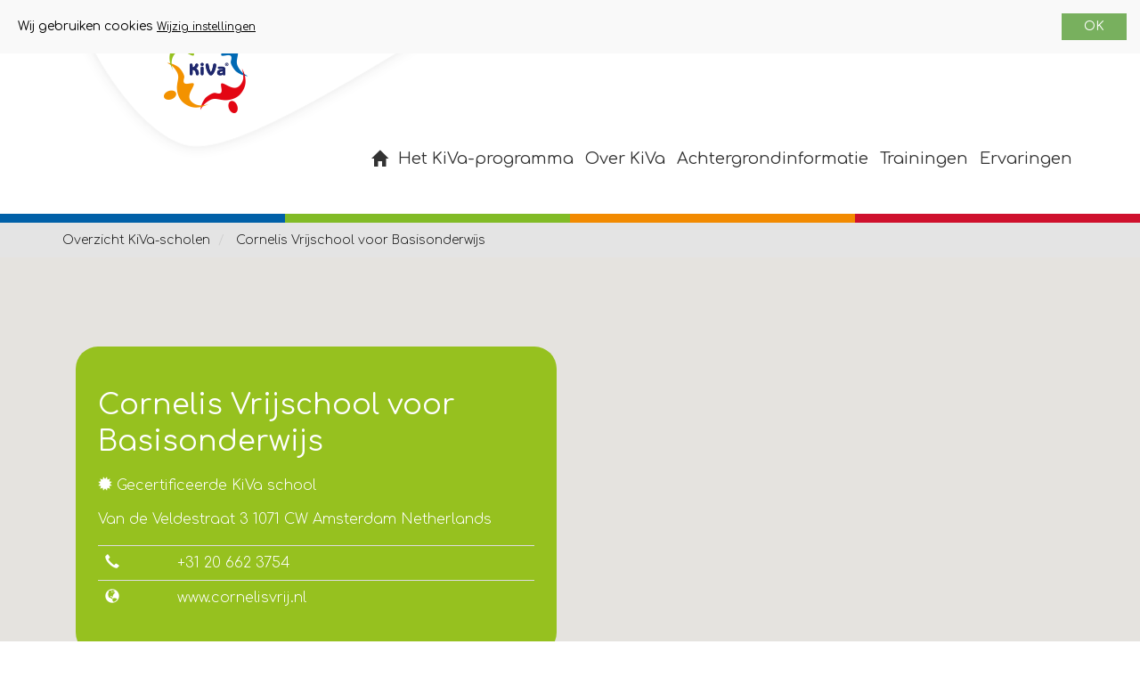

--- FILE ---
content_type: text/html
request_url: https://www.kivaschool.nl/over-kiva/overzicht-kiva-scholen/2898263/
body_size: 10968
content:

<!DOCTYPE HTML>
<html>
<head>
<meta http-equiv="X-UA-Compatible" content="IE=edge">
<meta name="viewport" content="width=device-width, initial-scale=1.0">
<meta http-equiv="Content-Type" content="text/html; charset=utf-8">

    <title>Overzicht KiVa-scholen - KiVa</title>
	    
	
<meta property="og:title" content=""/>
<meta property="og:type" content=""/>
<!--meta property="og:url" content=""/-->
<meta property="og:image" content="https://www.kivaschool.nl/"/>
<!--meta property="og:site_name" content="Overzicht KiVa-scholen - KiVa"/-->
<meta property="og:description" content=""/>
    
    
	

<script src="/js/jquery.min.js?u=202512051523"></script>
<script src="/js/jquery-ui.js?u=202512051523"></script>
<script src="/js/jquery.scrollTo.min.js?u=202512051523"></script>
<script src="/js/js-cookie.js?u=202512051523"></script>
<script src="/js/functions.js?u=202512051523"></script>
<script src="/modules/inpageSlideShow/js/functions.js?u=202512051523"></script> 
<script src="/modules/accounts/js/frontlogin.js?u=202512051523"></script>
<script src="/login/js/frontlogin.js?u=202512051523"></script>
<script src="/js/bootstrap.min.js?u=202512051523"></script>
<script src="/js/analitycs.asp?u=202512051523" type="text/javascript"></script>
<script src="/js/jquery.mmenu.js" type="text/javascript"></script>
<script src="/js/jquery.mmenu.bootstrap3.js" type="text/javascript"></script>
<script type="text/javascript">
$(document).ready(function() {   
		$(".navbar-collapse").mmenu({ 
            wrappers: ["bootstrap3"],
			extensions: ["position-right"]
    	}); 
	});

</script>
<link href="https://cdnjs.cloudflare.com/ajax/libs/select2/4.0.13/css/select2.min.css" rel="stylesheet" />
<script src="https://cdnjs.cloudflare.com/ajax/libs/select2/4.0.13/js/select2.min.js"></script>
<script src="/modules/cookies/cookies.js"></script>
<link href="https://fonts.googleapis.com/css?family=Comfortaa:300,400,700" rel="stylesheet">

<link rel="shortcut icon" href="/image/favicon.png" type="image/x-icon">
<link href="/fonts/daniel_bold_macroman/stylesheet.css?u=202512051523" rel="stylesheet">
<link href="/css/jquery-ui.min.css?u=202512051523" rel="stylesheet">
<link href="/css/bootstrap.min.css?u=202512051523" rel="stylesheet">
<link href="/css/bootstrap.vertical-tabs.min.css?u=202512051523" rel="stylesheet">
<link href="/css/glyphicons.css?u=202512051523" rel="stylesheet">
<link href="/css/glyphicons-filetypes.css?u=202512051523" rel="stylesheet">
<link href="/css/jquery.mmenu.css" rel="stylesheet" />
<link href="/css/jquery.mmenu.positioning.css" rel="stylesheet" />

<link href="/css/body.css?u=202512051523" rel="stylesheet">
<link href="/modules/page/css/page.css" rel="stylesheet">
<!-- HTML5 shim and Respond.js IE8 support of HTML5 elements and media queries -->
<!--[if lt IE 9]>
      <script src="https://oss.maxcdn.com/libs/html5shiv/3.7.0/html5shiv.js"></script>
      <script src="https://oss.maxcdn.com/libs/respond.js/1.3.0/respond.min.js"></script>
    <![endif]--> 
    

<!-- Facebook Pixel Code -->
<script>
!function(f,b,e,v,n,t,s)
{if(f.fbq)return;n=f.fbq=function(){n.callMethod?
n.callMethod.apply(n,arguments):n.queue.push(arguments)};
if(!f._fbq)f._fbq=n;n.push=n;n.loaded=!0;n.version='2.0';
n.queue=[];t=b.createElement(e);t.async=!0;
t.src=v;s=b.getElementsByTagName(e)[0];
s.parentNode.insertBefore(t,s)}(window,document,'script',
'https://connect.facebook.net/en_US/fbevents.js');
fbq('init', '406845203095806'); 
fbq('track', 'PageView');
</script>
<noscript>
<img height="1" width="1" 
src="https://www.facebook.com/tr?id=406845203095806&ev=PageView
&noscript=1"/>
</noscript>
<!-- End Facebook Pixel Code -->
<!-- Google Tag Manager -->
<script>(function(w,d,s,l,i){w[l]=w[l]||[];w[l].push({'gtm.start':
new Date().getTime(),event:'gtm.js'});var f=d.getElementsByTagName(s)[0],
j=d.createElement(s),dl=l!='dataLayer'?'&l='+l:'';j.async=true;j.src=
'https://www.googletagmanager.com/gtm.js?id='+i+dl;f.parentNode.insertBefore(j,f);
})(window,document,'script','dataLayer','GTM-KF45GQS');</script>
<!-- End Google Tag Manager -->
<!-- Google Tag Manager (noscript) -->
<noscript><iframe src="https://www.googletagmanager.com/ns.html?id=GTM-KF45GQS"
height="0" width="0" style="display:none;visibility:hidden"></iframe></noscript>
<!-- End Google Tag Manager (noscript) -->

<!--salesforce-->
<script>
    var piAId = 1065742;
	var piCId = 168104;
	var piDomain = 'info.kivaschool.nl';

    (function() {
        var s=document.createElement('script');s.type='text/javascript';s.async=true;s.src='//'+piDomain+'/pdt.js';
        var c=document.getElementsByTagName('script')[0];c.parentNode.insertBefore(s,c);
        window['pdt'] = window['pdt'] || function(){(window['pdt'].cq = window['pdt'].cq || []).push(arguments);};
    })();

	pdt('create', piAId, piCId, piDomain);
	pdt("hideConsentBanner", null);
	pdt('setOptIn', false);

	
	pdt('revokeConsent');
	

	pdt('sendPageView');
	
</script>

    
</head>
<body>

<script type="text/javascript">
$(function(){
	setSession("",true)
	})
</script>


<style>
.mainSite .headerMenu .bottomBar, .mainSite .navbar-default .navbar-collapse,.mainSite .mainBottom, .cta, article.artBlock .artTop img,.contentPage .category img
{
	background-color:
}
.blueText,.mainSite .mainBottom a.cta
{
	color:
}

</style>


<div class="mainSite">


	<div class="topBar navbar">
    	<div class="container">
    	<a class="topBarLogo" href="/">
        	<img src="/image/topBarLogo.png"> 
        </a>

        <div class="navbar-header">

          <button type="button" class="navbar-toggle collapsed" data-toggle="collapse" data-target="#mobile-menu" aria-expanded="false">

			<span class="icon-bar"></span>
            <span class="icon-bar"></span>
			<span class="icon-bar"></span>

		</button>
        </div>
     <nav>
     	<div class="collapse navbar-collapse">
            <ul class="hidden-lg" id="menu0-0" >
 					<li class="" data-pageId="1"><a title=""   class=" pageId1" data-pageId="1" href="/">
					                    	
                    <span class="glyphicon glyphicon-home"></span>                    
					<span>
					</span></a></li>
 					<li class="" data-pageId="7"><a title=""   class=" pageId7" data-pageId="7" href="/het-kiva-programma/">
					<span>
					Het KiVa-programma</span></a><ul class="hidden-lg" id="menu7-0" >
 					<li class="" data-pageId="309"><a title=""   class=" pageId309" data-pageId="309" href="/het-kiva-programma/centrale-uitgangspunten/">
					<span>
					Centrale uitgangspunten</span></a></li>
 					<li class="" data-pageId="311"><a title=""   class=" pageId311" data-pageId="311" href="/het-kiva-programma/meer-dan-een-anti-pestprogramma/">
					<span>
					Meer dan een anti-pestprogramma</span></a></li>
 					<li class="" data-pageId="286"><a title=""   class=" pageId286" data-pageId="286" href="/het-kiva-programma/onderdelen-van-kiva/">
					<span>
					Onderdelen van KiVa</span></a></li>
 					<li class="" data-pageId="298"><a title=""   class=" pageId298" data-pageId="298" href="/het-kiva-programma/aanvullende-producten-en-diensten/">
					<span>
					Aanvullende producten en diensten</span></a></li>
 					<li class="" data-pageId="310"><a title=""   class=" pageId310" data-pageId="310" href="/het-kiva-programma/doorontwikkeling/">
					<span>
					Doorontwikkeling</span></a></li>
 					<li class="" data-pageId="314"><a title=""   class=" pageId314" data-pageId="314" href="/over-kiva/ervaringen/">
					<span>
					Ervaringen</span></a></li>
 					<li class="" data-pageId="391"><a title=""   class=" pageId391" data-pageId="391" href="/het-kiva-programma/nji-erkenning/">
					<span>
					NJi erkenning </span></a></li>
 					<li class="" data-pageId="403"><a title=""   class=" pageId403" data-pageId="403" href="/het-kiva-programma/international-schools/">
					<span>
					International Schools</span></a></li></ul></li>
 					<li class="active" data-pageId="8"><a title=""   class="active pageId8" data-pageId="8" href="/over-kiva/">
					<span>
					Over KiVa</span></a><ul class="hidden-lg" id="menu8-0" >
 					<li class="" data-pageId="313"><a title=""   class=" pageId313" data-pageId="313" href="/over-kiva/ons-team/">
					<span>
					Ons team</span></a></li>
 					<li class="" data-pageId="408"><a title=""   class=" pageId408" data-pageId="408" href="/over-kiva/trainers/">
					<span>
					Trainers</span></a></li>
 					<li class="active" data-pageId="26"><a title=""   class="active pageId26" data-pageId="26" href="/over-kiva/overzicht-kiva-scholen/">
					<span>
					Overzicht KiVa-scholen</span></a></li>
 					<li class="" data-pageId="192"><a title=""   class=" pageId192" data-pageId="192" href="/over-kiva/faq-veelgestelde-vragen/">
					<span>
					FAQ - Veelgestelde vragen</span></a></li>
 					<li class="" data-pageId="28"><a title=""   class=" pageId28" data-pageId="28" href="/over-kiva/jaarverslagen/">
					<span>
					Jaarverslagen</span></a></li>
 					<li class="" data-pageId="271"><a title=""   class=" pageId271" data-pageId="271" href="/over-kiva/vacatures-en-stageplekken/">
					<span>
					Vacatures en stageplekken</span></a></li></ul></li>
 					<li class="" data-pageId="11"><a title=""   class=" pageId11" data-pageId="11" href="/achtergrondinformatie/">
					<span>
					Achtergrondinformatie</span></a><ul class="hidden-lg" id="menu11-0" >
 					<li class="" data-pageId="333"><a title=""   class=" pageId333" data-pageId="333" href="/achtergrondinformatie/anti-pestprogramma-s-en-methodes/">
					<span>
					Anti-pestprogramma&apos;s en methodes</span></a></li>
 					<li class="" data-pageId="334"><a title=""   class=" pageId334" data-pageId="334" href="/achtergrondinformatie/over-pesten/">
					<span>
					Over pesten</span></a></li>
 					<li class="" data-pageId="342"><a title=""   class=" pageId342" data-pageId="342" href="/achtergrondinformatie/speciaal-voor-ouders/">
					<span>
					Speciaal voor ouders</span></a><ul class="hidden-lg" id="menu342-0" >
 					<li class="" data-pageId="343"><a title=""   class=" pageId343" data-pageId="343" href="/achtergrondinformatie/speciaal-voor-ouders/pesten-thuis-signaleren/">
					<span>
					Pesten thuis signaleren</span></a></li>
 					<li class="" data-pageId="344"><a title=""   class=" pageId344" data-pageId="344" href="/achtergrondinformatie/speciaal-voor-ouders/wat-kan-ik-thuis-doen/">
					<span>
					Wat kan ik thuis doen?</span></a></li>
 					<li class="" data-pageId="345"><a title=""   class=" pageId345" data-pageId="345" href="/achtergrondinformatie/speciaal-voor-ouders/de-kiva-oudergids/">
					<span>
					De KiVa-oudergids</span></a></li></ul></li>
 					<li class="" data-pageId="315"><a title=""   class=" pageId315" data-pageId="315" href="/over-kiva/onderzoek-en-wetenschappelijke-resultaten/">
					<span>
					Onderzoek en wetenschappelijke resultaten</span></a></li>
 					<li class="" data-pageId="273"><a title=""   class=" pageId273" data-pageId="273" href="/over-kiva/feiten-over-kiva-onze-factsheet/">
					<span>
					Feiten over KiVa: onze factsheet</span></a></li>
 					<li class="" data-pageId="275"><a title=""   class=" pageId275" data-pageId="275" href="/over-kiva/algemene-voorwaarden-en-privacy/">
					<span>
					Algemene voorwaarden en privacy</span></a></li></ul></li>
 					<li class="" data-pageId="378"><a title=""   class=" pageId378" data-pageId="378" href="/trainingen/">
					<span>
					Trainingen</span></a><ul class="hidden-lg" id="menu378-0" >
 					<li class="" data-pageId="383"><a title=""   class=" pageId383" data-pageId="383" href="/trainingen/starttraining/">
					<span>
					STARTtraining</span></a><ul class="hidden-lg" id="menu383-0" >
 					<li class="" data-pageId="384"><a title=""   class=" pageId384" data-pageId="384" href="/trainingen/starttraining/centrale-starttraining/">
					<span>
					Centrale STARTtraining</span></a></li></ul></li>
 					<li class="" data-pageId="379"><a title=""   class=" pageId379" data-pageId="379" href="/trainingen/opfristraining/">
					<span>
					Opfristraining</span></a></li>
 					<li class="" data-pageId="380"><a title=""   class=" pageId380" data-pageId="380" href="/trainingen/verdiepende-training/">
					<span>
					Verdiepende training</span></a></li>
 					<li class="" data-pageId="381"><a title=""   class=" pageId381" data-pageId="381" href="/trainingen/monitortraining/">
					<span>
					Monitortraining</span></a></li>
 					<li class="" data-pageId="382"><a title=""   class=" pageId382" data-pageId="382" href="/trainingen/training-digitale-jeugdcultuur/">
					<span>
					Training digitale jeugdcultuur</span></a></li></ul></li>
 					<li class="" data-pageId="9"><a title=""   class=" pageId9" data-pageId="9" href="/ervaringen/">
					<span>
					Ervaringen</span></a></li></ul><ul class="nav navbar-nav " id="menu0-1" >
 					<li class="" data-pageId="40"><a title=""   class=" pageId40" data-pageId="40" href="/zoeken/">
					                    	
                    <span class="glyphicons glyphicons-search"></span>                    
					<span>
					</span></a></li>
 					<li class="" data-pageId="2"><a title=""   class=" pageId2" data-pageId="2" href="/webshop/">
					                    	
                    <span class="glyphicon glyphicon-tags"></span>                    
					<span>
					Webshop</span></a></li>
 					<li class="" data-pageId="3"><a title=""   class=" pageId3" data-pageId="3" href="/nieuws/">
					                    	
                    <span class="glyphicons glyphicons-newspaper"></span>                    
					<span>
					Nieuws</span></a></li>
 					<li class="" data-pageId="4"><a title=""   class=" pageId4" data-pageId="4" href="/events/">
					                    	
                    <span class="glyphicons glyphicons-calendar"></span>                    
					<span>
					Events</span></a></li>
 					<li class="" data-pageId="251"><a title=""   class=" pageId251" data-pageId="251" href="/kiva-spel/">
					                    	
                    <span class="glyphicons glyphicons-gamepad"></span>                    
					<span>
					KiVa Spel</span></a></li>
 					<li class="" data-pageId="6"><a title=""   class=" pageId6" data-pageId="6" href="/mijn-kiva/">
					                    	
                    <span class="glyphicons glyphicons-user-lock"></span>                    
					<span>
					Mijn KiVa</span></a></li>
 					<li class="" data-pageId="5"><a title=""   class=" pageId5" data-pageId="5" href="/contact/">
					                    	
                    <span class="glyphicons glyphicons-send"></span>                    
					<span>
					Contact</span></a></li></ul>


        </div>
     </nav>
     
    	</div>
    </div>
    
    
    <header class="stdHeader">  
    	<div class="container"> 	
        <nav class="headerMenu hidden-xs hidden-sm  hidden-md">
        	<ul class="nav navbar-nav " id="menu0-0" >
 					<li class="" data-pageId="1"><a title=""   class=" pageId1" data-pageId="1" href="/">
					                    	
                    <span class="glyphicon glyphicon-home"></span>                    
					<span>
					</span></a></li>
 					<li class="" data-pageId="7"><a title=""   class=" pageId7" data-pageId="7" href="/het-kiva-programma/">
					<span>
					Het KiVa-programma</span></a></li>
 					<li class="active" data-pageId="8"><a title=""   class="active pageId8" data-pageId="8" href="/over-kiva/">
					<span>
					Over KiVa</span></a></li>
 					<li class="" data-pageId="11"><a title=""   class=" pageId11" data-pageId="11" href="/achtergrondinformatie/">
					<span>
					Achtergrondinformatie</span></a></li>
 					<li class="" data-pageId="378"><a title=""   class=" pageId378" data-pageId="378" href="/trainingen/">
					<span>
					Trainingen</span></a></li>
 					<li class="" data-pageId="9"><a title=""   class=" pageId9" data-pageId="9" href="/ervaringen/">
					<span>
					Ervaringen</span></a></li></ul>
        </nav>
        </div>
    <div class="headerColorBlocks">
    	<div></div>
    	<div></div>
    	<div></div>
    	<div></div>                        
    </div>
    </header>

    
	
    <main>
    	
		<script src="/modules/distributeurs/admin/edit/js/functions.js" type="text/javascript"></script> 



<link href="/modules/distributeurs/css/screen.css" rel="stylesheet" type="text/css">
<script src="https://maps.googleapis.com/maps/api/js?key=AIzaSyCXIL_Y0RpUDmJCuN9d2sf_52hlt2MyHDU"></script>

<script type="text/javascript" src="/modules/distributeurs/js/functions.js"></script>


<style>


.homeMaps
{
	margin-top:100px;
}
.homeMaps h2
{
	color:inherit;
	
}
#map_canvas
{
	margin-top:-5vh;
	height:1000px;
}
.mapsOverlay
{

	position:relative;
}
.preFooter
{
	margin-top:-290px;
	position:relative
}

.contactMapsOverlay
{

	position:absolute;
	background-color:#96c11f;
	border-radius:25px;
	padding:25px;
	color:#FFFFFF;
	position:relative;
	margin-top:50px;
		margin-top:-900px;
}
.contactMapsOverlay a
{color:inherit;}

.contactMapsOverlay h2 
{
	color:inherit;
}


</style>


                	<div class="breadcrumbs">
                    <div class="container">
		<ol class="breadcrumb">
		        <li itemscope itemtype="http://data-vocabulary.org/Breadcrumb">
					 <a href="/over-kiva/overzicht-kiva-scholen/"  itemprop="url">
			    		<span itemprop="title">Overzicht KiVa-scholen</span>
					  </a> 
				</li>
		        <li itemscope itemtype="http://data-vocabulary.org/Breadcrumb" class="active">
					 <a href="/over-kiva/overzicht-kiva-scholen/20359571/"  itemprop="url">
			    		<span itemprop="title">Cornelis Vrijschool voor Basisonderwijs</span>
					  </a> 
				</li>
			            
            
		</ol>
        </div>
            	
            </div>
 


     		
		
		
		
        

                        <div id="map_canvas"></div>
                        
                        
                        <div class="mapsOverlay">
    <div class="container">
    	<div class="col-md-6">
        	
            <div class="contactMapsOverlay">
            
            
            
            
				<h1>Cornelis Vrijschool voor Basisonderwijs</h1>	
				<span class="glyphicon glyphicon-certificate"></span> Gecertificeerde KiVa school 
                <p>
                Van de Veldestraat 3 1071 CW Amsterdam Netherlands</p>
                
          	<table class="table">
               	
        		<tr><td><span class="glyphicon glyphicon-earphone"></span></td><td>+31 20 662 3754</td></tr>
            	
            	<!--<tr><td><span class="glyphicon glyphicon-envelope"></span></td><td><a href="mailto:" target="_blank"></a></td></tr>-->
        		
            	<tr><td><span class="glyphicon glyphicon-globe"></span></td><td><a href="http://www.cornelisvrij.nl" target="_blank">www.cornelisvrij.nl</a></td></tr>
         		
         	</table>      
                
            </div>
        </div>
    
    </div>
    

</div>
                        
                   <script type="text/javascript">                      
                     $(function(){

					initialize(52.445712, 3.645610,12)					
					 codeAddress('20359571','Van de Veldestraat 3 1071 CW Amsterdam Netherlands','Nederland','Cornelis Vrijschool voor Basisonderwijs','','','link20359571',true,'/image/groenRondje.png');
					 })
                    </script>
		         
    
    </main>
    <br><br>
        <div class="preFooter" >
        	<img  src="/image/footerOverlay.svg">
        	
        </div>     
    <footer>
    <div class="container-fluid">
    	<div class="footerSitemap hidden-xs hidden-sm">
		    
			<ul>
			<li>
            <a href="/" class="footerLogo"><img  src="/image/logo.svg"></a>
            <a href="https://www.utu.fi/en" target="_blank" class="footerLogo"><img  src="/image/utu.svg"></a>
            
            </li>
                        
			
    <li><a href="/het-kiva-programma/">Het KiVa-programma</a>
    
    <ul>
	<li><a href="/het-kiva-programma/onderdelen-van-kiva/">Onderdelen van KiVa</a></li>
	
	<li><a href="/het-kiva-programma/aanvullende-producten-en-diensten/">Aanvullende producten en diensten</a></li>
	
	<li><a href="/het-kiva-programma/centrale-uitgangspunten/">Centrale uitgangspunten</a></li>
	
	<li><a href="/het-kiva-programma/doorontwikkeling/">Doorontwikkeling</a></li>
	
	<li><a href="/het-kiva-programma/meer-dan-een-anti-pestprogramma/">Meer dan een anti-pestprogramma</a></li>
	
	<li><a href="/over-kiva/ervaringen/">Ervaringen</a></li>
	
	<li><a href="/het-kiva-programma/nji-erkenning/">NJi erkenning </a></li>
	
	<li><a href="/het-kiva-programma/international-schools/">International Schools</a></li>
	</ul>
    
    
    </li>  
    
    <li><a href="/over-kiva/">Over KiVa</a>
    
    <ul>
	<li><a href="/over-kiva/overzicht-kiva-scholen/">Overzicht KiVa-scholen</a></li>
	
	<li><a href="/over-kiva/jaarverslagen/">Jaarverslagen</a></li>
	
	<li><a href="/over-kiva/faq-veelgestelde-vragen/">FAQ - Veelgestelde vragen</a></li>
	
	<li><a href="/over-kiva/vacatures-en-stageplekken/">Vacatures en stageplekken</a></li>
	
	<li><a href="/over-kiva/ons-team/">Ons team</a></li>
	
	<li><a href="/over-kiva/trainers/">Trainers</a></li>
	</ul>
    
    
    </li>  
    
    <li><a href="/achtergrondinformatie/">Achtergrondinformatie</a>
    
    <ul>
	<li><a href="/over-kiva/feiten-over-kiva-onze-factsheet/">Feiten over KiVa: onze factsheet</a></li>
	
	<li><a href="/over-kiva/algemene-voorwaarden-en-privacy/">Algemene voorwaarden en privacy</a></li>
	
	<li><a href="/over-kiva/onderzoek-en-wetenschappelijke-resultaten/">Onderzoek en wetenschappelijke resultaten</a></li>
	
	<li><a href="/achtergrondinformatie/anti-pestprogramma-s-en-methodes/">Anti-pestprogramma&apos;s en methodes</a></li>
	
	<li><a href="/achtergrondinformatie/over-pesten/">Over pesten</a></li>
	
	<li><a href="/achtergrondinformatie/speciaal-voor-ouders/">Speciaal voor ouders</a></li>
	</ul>
    
    
    </li>  
    
    <li><a href="/trainingen/">Trainingen</a>
    
    <ul>
	<li><a href="/trainingen/opfristraining/">Opfristraining</a></li>
	
	<li><a href="/trainingen/verdiepende-training/">Verdiepende training</a></li>
	
	<li><a href="/trainingen/monitortraining/">Monitortraining</a></li>
	
	<li><a href="/trainingen/training-digitale-jeugdcultuur/">Training digitale jeugdcultuur</a></li>
	
	<li><a href="/trainingen/starttraining/">STARTtraining</a></li>
	</ul>
    
    
    </li>  
    
    <li><a href="/ervaringen/">Ervaringen</a>
    
    
    
    
    </li>  
    
            
            <li>Contact
            
            <p>
           <a href="tel:050 - 211 23 06">050 - 211 23 06</a>
            </p>
            <p>
<a href="mailto:info@kivaschool.nl">info@kivaschool.nl</a>
</p>
<p>
<strong>Postadres</strong> <br>
Lübeckweg 2,<br>9723HE, Groningen
</p>
<p class="socialmedia">
    <div class="socialBtns">
    	<a href="https://www.facebook.com/kivaschool/" class="fb" target="_blank"> </a><a href="https://www.linkedin.com/company/kiva-school/" class="linkedIn" target="_blank"> </a>
    </div>
</p>
            
            </li>
            </ul>
        </div>
    <hr>
   <div class="copyright">
        	Copyright &copy;
        	<!--2019--> 2026&nbsp;KiVa | Alle rechten voorbehouden | 
                        <ul class="copyrightMenu" id="menu0-2" >
 					<li class="" data-pageId="241"><a title=""   class=" pageId241" data-pageId="241" href="/privacyverklaring/">
					<span>
					Privacyverklaring</span></a></li>
 					<li class="" data-pageId="407"><a title=""   class=" pageId407" data-pageId="407" href="/algemene-voorwaarden-kiva/">
					<span>
					Algemene voorwaarden KiVa</span></a></li></ul>
        	<a href="http://www.ambachtmedia.nl" target="_blank">Website: ambacht media</a>

    	</div> 
    </div>
    </footer>
        


</div>
    <script src="https://cdn-eu.readspeaker.com/script/8389/webReader/webReader.js?pids=wr" type="text/javascript" id="rs_req_Init"></script>
</body>
</html>


--- FILE ---
content_type: text/html
request_url: https://www.kivaschool.nl/modules/cookies/default.asp
body_size: 4013
content:

<div class="cookieBar cookieSetFalse">
	<div id="cookieBarSettings">

            <h4>Cookie instellingen</h4>
 Op onze website wordt gebruik gemaakt van cookies die door zowel ons als derde partijen kunnen worden geplaatst. <br>
Dit doen wij zodat jij optimaal gebruik kunt maken van de functionaliteiten op deze website en om inzicht te verkrijgen in het bezoekersgedrag.           

            <form id="cookieBarForm">
            
            	<label><input name="cookieMode" value="0" type="radio"> Standaard[actief] </label> 
                <small>Functionele cookies en geanonimiseerde analytische gegevens </small><br>
 
            	<label><input  name="cookieMode" value="1" type="radio" checked> Persoonlijk </label> 
				<small>Standaard + marketing cookies en overige cookies van derde partijen</small>
                
            <br>


            
            </form>    
			<a href="javascript:void(0)" id="cookieBarStatementBtn">
            	Cookieverklaring
            </a>
			<div id="cookieBarStatement">
            	<h4>Cookieverklaring</h4>
<table class="table">
  <tr>
    <th>(Ambacht) CMS</th>
    <th>Doel</th>
  </tr>
  <tr>
    <td ><p>_____cci_cnfsid cookie<br><br>
		PHPSESSID<br>
      ASPSESSIONIDACCTASTB cookie<br>
      ASP.NET_SessionId cookie</p></td>
    <td ><p>Het    (Ambacht) CMS plaats cookies om het inloggen (en eventueel het toevoegen van    producten aan een winkelwagen) op deze website mogelijk te maken. Deze    gegevens worden nooit opgeslagen.</p></td>
  </tr>
  <tr>
    <th>Google Analytics</th>
    <th>Doel</th>
  </tr>
  <tr>
    <td ><p>__utma cookie<br>
      __utmb cookie<br>
      __utmc cookie<br>
      __utmz cookie<br>
_ga<br>
_gid<br>
_gat<br>

    </p></td>
    <td ><p>Google Analytics is een    webanalyse-service die wordt aangeboden door Google Inc. Via deze cookies    krijgt de klant inzage in haar websitebezoek. Denk aan bezoekersaantallen,    populaire pagina&rsquo;s en onderwerpen. Op deze manier kan de klant de    communicatie beter afstemmen op de behoeften van de websitebezoekers. De    klant kan niet zien wie (welke pc) haar website bezoekt. Google kan dit als    aanbieder van de dienst wel.<br>
    <a href="https://www.google.com/intl/nl_ALL/analytics/learn/privacy.html">https://www.google.com/intl/nl_ALL/analytics/learn/privacy.html</a>    </p></td>
  </tr>
  <tr>
    <th>Facebook</th>
    <th>Doel</th>
  </tr>
  <tr>
    <td ><p>c_user cookie<br>
      Datr cookie<br>
      Fr cookie<br>
      Lu cookie<br>
      Presence cookie</p></td>
    <td ><p>Indien een bezoeker ingelogd is bij    Facebook, kan Facebook via de website cookies op zijn/haar pc plaatsen die    nodig zijn voor het liken van berichten en het updaten van zijn/haar status.<br>
    <a href="https://www.facebook.com/full_data_use_policy">https://www.facebook.com/full_data_use_policy</a>    </p></td>
  </tr>
  <tr>
    <th>Twitter</th>
    <th>Doel</th>
  </tr>
  <tr>
    <td ><p>guest_id    cookie<br>
      Twll cookie<br>
      K cookie</p></td>
    <td ><p>Indien een bezoeker ingelogd is bij    Twitter, kan Twitter via de website cookies op zijn/haar pc plaatsen die    nodig zijn voor het liken van berichten.<br>
    <a href="https://help.twitter.com/nl/rules-and-policies/twitter-cookies">https://help.twitter.com/nl/rules-and-policies/twitter-cookies</a></p></td>
  </tr>
  <tr>
    <th>AddThis</th>
    <th>Doel</th>
  </tr>
  <tr>
    <td ><p>Uid cookie<br>
      __atuvc cookie<br>
      Psc cookie</p></td>
    <td ><p>AddThis gebruikt cookies om bij te    houden op welke websites die gebruik maken van AddThis een bezoeker komt.<br>
      <a href="http://www.addthis.com/privacy#.UFL3Go3iY3g" target="_blank">http://www.addthis.com/privacy#.UFL3Go3iY3g</a><br>
      <br>
      Daarnaast kunnen via AddThis nog veel meer share-buttons getoond worden, van    Facebook, LinkedIn, Reddit, Pinterest etc. Het gebruik van deze    functionaliteiten loopt via AddThis</p></td>
  </tr>
  <tr>
    <th>LinkedIn</th>
    <th>Doel</th>
  </tr>
  <tr>
    <td ><p>_lipt cookie<br>
      Lw cookie<br>
      __qca ccokie<br>
      Bcookie cookie</p></td>
    <td ><p>Indien een bezoeker ingelogd is bij    LinkedIn, kan LinkedIn via de website cookies op zijn/haar pc plaatsen die    nodig zijn voor het sharen van berichten.<br>
    <a href="https://www.linkedin.com/legal/cookie-policy">https://www.linkedin.com/legal/cookie-policy</a>    </p></td>
  </tr>
  <tr>
    <th>Google Maps</th>
    <th>Doel</th>
  </tr>
  <tr>
    <td ><p>NID cookie<br>
      PREF cookie<br>
      SNID cookie</p></td>
    <td ><p>Met behulp van Google Maps wordt op de    contactpagina gedetailleerde informatie over de locatie van de organisatie    getoond.<br>
    <a href="https://policies.google.com/technologies/cookies">https://policies.google.com/technologies/cookies</a>    </p></td>
  </tr>
  <tr>
    <th>Youtube</th>
    <th>Doel</th>
  </tr>
  <tr>
    <td ><p>VISITOR_INFO1_LIVE    cookie<br>
      PREF cookie</p></td>
    <td ><p>Een ingesloten Youtube-video verzamelt    bezoekersinformatie en aangepaste voorkeurinstellingen.</p><br>
    <a href="https://policies.google.com/technologies/cookies">https://policies.google.com/technologies/cookies</a> 
</td>
  </tr>
  <tr>
    <th>Vimeo</th>
    <th>Doel</th>
  </tr>
  <tr>
    <td ><p>__utma cookie<br>
      __utmb cookie<br>
      __utmc cookie<br>
      __utmz cookie<br>
_ga<br>
_gid<br>
_gat<br>

</p></td>
    <td ><p>Een ingesloten VIMEO-video verzamelt    zelf via Google Analytics inzicht in het surfgedrag.</p><br>
<a href="https://vimeo.com/cookie_policy">https://vimeo.com/cookie_policy</a>
</td>
  </tr>
  <tr>
    <th>Iframes</th>
    <th>Doel</th>
  </tr>
  <tr>
    <td ><p>Diverse cookies</p></td>
    <td ><p>Externe applicaties die in zgn.    iframes gedraaid worden kunnen cookies plaatsen. Bijvoorbeeld Google    Analytics.</p></td>
  </tr>
</table>

<p>Cookies van derde partijen kunnen qua naamgeving gewijzigd  worden. Wenst u helemaal geen cookies te hebben, stel dit dan in in uw browser:</p>
<p><a href="https://support.google.com/chrome/answer/95647?hl=nl">Google  Chrome</a></p>
<p> <a href="https://support.mozilla.org/nl/kb/cookies-verwijderen-gegevens-wissen-websites-opgeslagen">Mozilla Firefox</a></p>
<p><a href="https://support.microsoft.com/nl-nl/help/17442/windows-internet-explorer-delete-manage-cookies">Internet  Explorer</a></p>
<p><a href="https://support.microsoft.com/nl-nl/help/10607/windows-10-view-delete-browser-history-microsoft-edge">Microsoft Edge</a></p>
<p><a href="https://support.apple.com/nl-nl/HT201265">Safari  (iOS)</a></p>
<p><a href="https://support.apple.com/kb/PH21411?locale=nl_NL">Safari  (macOS)</a></p>


               
            </div>
    
    			<hr>    
    </div>


	
			<div id="msg">
	<div id="msgTxt">
Wij gebruiken cookies  <a id="cookieBarSettingsBtn" href="#">Wijzig instellingen</a>
    </div>
    
    <a href="#" id="cookieBarOk"> OK </a>
	</div>

		


</div>

<style>
 
.mainSite .actionBar.menuFixed {
	top: 60px;
}

#cookieBarStatement
{
	margin:15px;
	background-color:#FFF;
	padding:15px;
	max-height:50vh;
	overflow:auto;
}
	#cookieBarSettings
	{
		display:none;
	}
	#cookieBarSettings input
	{
		width:15px;
		height:auto;
	}
	.cookieBar
	{
		max-height:100%;
		overflow:hidden;
		z-index:9999;
		font-weight:400;
		color:#000;
		font-size:14px;
		padding:15px;
		position:fixed;
		top:0px;
		
		left:0px;
		width:100%;
		background-color:#f9f9f9
	}
	.cookieBar.cookieSetTrue
	{
		padding:15px;
		
		top:auto;
		bottom:0px;
		position:relative;
		background-color:#FFF;
		z-index:0;
	}

	.cookieBar #msg
	{
		justify-content:space-between;
	
		width:100%;
		display:flex;
	}
	.cookieBar #msgTxt
	{
padding:5px;	
	}	
	.cookieBar a
	{
		font-size:12px;
		text-decoration:underline;
		color: inherit;
	}
	#cookieBarOk
	{
		text-decoration:none;
		font-size:14px;
		padding:5px 25px;
		background-color:#78B05E;;
		color:#FFF;
  display: flex;
  justify-content: center;
  flex-direction: column;
  text-align: center;		
		
	}
	.noCookieMsg
	{
		font-weight:400;
		font-size:14px;
	}
	.noCookieMsg a
	{
		text-decoration:underline;
	}

</style>


<script type="text/javascript">
	
	$("#cookieBarSettings").hide();
	$("#cookieBarStatement").hide();
	
	function showCookieBarSettings()
	{
			$("#cookieBarSettings").show("slow")
			$("#cookieBarOk").show("slow")	
			$("#msgTxt").hide("slow")		
				
	}
	
	$("#cookieBarSettingsBtn").on("click",function(){
		
		showCookieBarSettings()
		
		})	
	$("#cookieBarStatementBtn").on("click",function(){
		
			$("#cookieBarStatement").slideDown("slow")		
		})	


	$("#cookieBarOk").on("click",function(){
		
		setCookie("cookieMode",$("#cookieBarForm input[name=cookieMode]:checked").val(), 31);
		location.reload()
		
		})	

		 
		setTimeout(function(){
		//alert($(".cookieBar").outerHeight())
		$(".mainSite").css("margin-top",$(".cookieBar").outerHeight() )
		},100)
	
		
		$("iframe").each(function(index,element)
		{	
			$(element).attr("src-consent",$(element).attr("src"))
			$(element).attr("src","/modules/cookies/placeholder.asp")			
		}
		)
			

</script>






--- FILE ---
content_type: text/css
request_url: https://www.kivaschool.nl/modules/page/css/page.css
body_size: 1181
content:
/* CSS Document */



.adminElementHolder .tab-content {

height:auto;
}

.adminElementHolder .nav-tabs {
	display:none;
	border-bottom: 0px;
    border-top: 1px solid #ddd;
	column-count:1;
}
.adminElementHolder:hover .nav-tabs, .adminElementHolder.active .nav-tabs {
	display:block;
}
.adminElementHolder  .nav-tabs > li {
	margin-bottom:0;
    margin-top:-1px;
}
.adminElementHolder  .nav-tabs > li:before
{
	content:""
}
  
.adminElementHolder  .nav-tabs > li > a {
padding-top: 5px;
padding-bottom: 5px;
line-height: 10px;
border: 1px solid transparent;
    -moz-border-radius:0px;
  -webkit-border-radius:0px;
  border-radius:0px;
-moz-border-radius-bottomright: 5px;
-webkit-border-bottom-right-radius: 5px;
border-bottom-right-radius: 5px;
-moz-border-radius-bottomleft: 5px;
-webkit-border-bottom-left-radius: 5px;
border-bottom-left-radius: 5px;
	background-color:rgba(255,255,255,.5);
	font-size:10px;
}
.adminElementHolder  .nav-tabs > li > a img
{
	width:16px;
	height:10px;
	vertical-align:middle;
}
.adminElementHolder  .nav-tabs > .active > a, .nav-tabs > .active > a:hover, .nav-tabs > .active > a:focus {
color: #555555;
cursor: default;
background-color:rgba(255,255,255,1.00);
border: 1px solid #ddd;
border-top-color: transparent;

}
.adminElementHolder nav.nav-tabs
{ 

}
.adminElements.editField
{
		min-height:50px;
}
.adminElements.editField.empty
{
	min-height:50px;
	border:1px dotted rgba(255,221,222,1.00);
}
.bgImageElement
{
	position:relative
}
.bgImageElement .editBgImageElementBtn
{
	position:absolute;
	top:10px;
	right:10px;
	font-size:12px;
}

.pageList a
{
	padding:15px;
	display:block;
	margin-bottom:30px;
	text-decoration:none;
}
.pageList a:hover h3
{
	color:#025183;
}
.pageList a .thumb
{
	background-position:center;
	background-size:contain;
	background-repeat:no-repeat;
	width:100%;
	padding-top:100%;

}
.pageList a h3
{
		text-align:center;
	font-size:14px;
	font-weight:800;
	text-transform:uppercase;
	height:2.5em;
	overflow:hidden;
	color:#333;


}

h2.pageListHeader
{
	font-size:22px;
	font-weight:300;
	text-align:center;
}





.overzichtPageImgList article
{
	margin-bottom:15px;
	margin-top:15px;
	background-position:center;
	background-repeat:no-repeat;
	background-size:cover;
}
 .overzichtPageImgList article a
{
	display:block;
	background-color:rgba(0,0,0,0.18);
	color:#FFF;
	text-decoration:none;
	position:relative;
	padding-top:80%;
	overflow:hidden;
}

 .overzichtPageImgList article h1
{
	position:absolute;
	color:#FFF;
	font-weight:700;
	font-size:26px;
	bottom:0px;
	left:0px;
	padding:15px;
			transition: all .5s ease-out;
	
	
}
 .overzichtPageImgList article a .intro
{
	line-height:normal;
	background-color:rgba(2,81,131,0.85);
	position:absolute;
	color:#FFF;
	font-weight:100;
	font-size:14px;
	padding:15px;
	bottom:-30px;
	left:0px;
	width:100%;	
	height:0px;
	overflow:hidden;
	transition: all .5s ease-out;

	
}
 .overzichtPageImgList article a:hover .intro
{
	bottom:0px;
	padding:15px;	
	height:50%;
	overflow:hidden;
	
}
 .overzichtPageImgList article a:hover h1
{
	margin-bottom:40%;

}
 .overzichtPageImgList article a h1:after 
{   font-family: 'Glyphicons Halflings';
    content: "\e080";
	font-size:.6em;
	margin-left:20px;
	
}

.editCat, .editCat:hover {
	background-color: transparent;
	color: var(--color-prim);
	padding: 0;
}

.addDownload, .addDownload:hover {
	border: none;
	margin-top: -15px;
	background-color: transparent;
	border-radius: 0px;
	font-size: 16px;
	float: right;
}

.downloadTable {
	margin-bottom: 20px;
}

.categorie {
	margin-bottom: 40px;
}

--- FILE ---
content_type: text/css
request_url: https://www.kivaschool.nl/modules/inpageSlideShow/css/screen.css
body_size: 367
content:
	.ips
	{
		cursor:pointer;
	}

  	.portLargeImg
	{
		background-color:#FFF;

		text-align:center;
		border:15px solid #FFF;
		display:inline-block;
		position:relative;
			margin:auto;
			margin-top:30px;
			max-width:90%;
			max-height:90%;
			overflow:hidden;


	}
		.portLargeImg img
		{
			max-width:100%;
			max-height:100%;
		}
		.portLargeImgPrev, .portLargeImgNext
		{
			width:50%;

			height:100%;
			top:0px;
			position:absolute;
			color:rgba(0,0,0,.5);
			


		}

		.portLargeImgPrev:hover, .portLargeImgNext:hover, .portLargeImgClose:hover
		{
			cursor:pointer;			
			color:rgba(140,140,140,.5)
		}
		
		.portLargeImgPrev span, .portLargeImgNext span, .portLargeImgClose span
		{
			font-size:36px;
			display:block;
			position:absolute;
			top:48%;


		}
		.portLargeImgPrev
		{
			left:0px;
		}
		.portLargeImgNext
		{
			
			right:0px;
		}	
		.portLargeImgPrev span
		{
			left:10px;
		}
		.portLargeImgNext span
		{
			
			right:10px;
		}	

		.portLargeImgClose
		{
			cursor:pointer;
			position:absolute;
			color:#FFF;
			right:100px;
			top:30px;
			text-shadow:0px 0px 10px rgba(0,0,0,.8);
			z-index:99;
			
		}

		#portLargeImg 
		{
			text-align:center;
		}
		
		.portLargeTxt
		{
			width:100%;
			left:0px;
			bottom:0px;
						position:absolute;
			background-color:#FFF;

		}

--- FILE ---
content_type: text/css
request_url: https://www.kivaschool.nl/modules/distributeurs/css/screen.css
body_size: 305
content:

	.disLeft
	{
		margin-top:30px;
		width:280px;
		height:100px;
		min-height:inherit;
		margin-right:20px;
	}
	.disLeft table
	{
		width:100%;
	}
	.disBig
	{

		width:618px;
		height:405px;
		min-height:inherit;
		margin-right:20px;
	}

	#map_canvas
	{

		width:100%;
		height:90vh;
	}
	#loginFrm
	{
		float:left;
		margin-top:10px;
				margin-bottom:10px;
		border:1px solid #eee;
		padding:10px;
		background-color:#FFF
	}
	#loginFrm h2
	{
		margin:0px;
		padding:0px;
	}
	
	#loginFrm input [type="text"]
	{
		width:200px;
		padding:5px;
		border:1px solid #CCC;
				
	}
	.mapCol
	{
		position: sticky;
		top:50px;
		padding-right: 0px;
	}
@media (min-width: 320px) and (max-width: 767px) {
	.disTable {
		display:block;	
	}
	
	.disTable tbody {
		display: block;
	}
	
	.disTable tr {
		display: block;	
	}
	
	.disTable td {
		display: block; 	
	}
	.table.disTable tbody tr td
	{
		padding:15px;
	}
}

--- FILE ---
content_type: application/javascript
request_url: https://www.kivaschool.nl/modules/distributeurs/js/functions.js
body_size: 1838
content:
	 var geocoder;   
	 var map; 
	 var req=0
	 function initialize(centerLat,centerLang,zoomLevel) 
	 {

	   geocoder = new google.maps.Geocoder(); 	    
	   var latlng = new google.maps.LatLng(centerLat, centerLang);     
	   var myOptions = 
	   {      zoom: zoomLevel,
			  center: latlng,
			  mapTypeId: google.maps.MapTypeId.ROADMAP,
			  disableDefaultUI: true,
			  styles:[
    {
        "featureType": "all",
        "elementType": "labels",
        "stylers": [
            {
                "visibility": "off"
            }
        ]
    },
    {
        "featureType": "administrative",
        "elementType": "all",
        "stylers": [
            {
                "visibility": "off"
            },
            {
                "color": "#efebe2"
            }
        ]
    },
    {
        "featureType": "landscape",
        "elementType": "all",
        "stylers": [
            {
                "color": "#efebe2"
            }
        ]
    },
    {
        "featureType": "poi",
        "elementType": "all",
        "stylers": [
            {
                "color": "#efebe2"
            }
        ]
    },
    {
        "featureType": "poi.attraction",
        "elementType": "all",
        "stylers": [
            {
                "color": "#efebe2"
            }
        ]
    },
    {
        "featureType": "poi.business",
        "elementType": "all",
        "stylers": [
            {
                "color": "#efebe2"
            }
        ]
    },
    {
        "featureType": "poi.government",
        "elementType": "all",
        "stylers": [
            {
                "color": "#dfdcd5"
            }
        ]
    },
    {
        "featureType": "poi.medical",
        "elementType": "all",
        "stylers": [
            {
                "color": "#dfdcd5"
            }
        ]
    },
    {
        "featureType": "poi.park",
        "elementType": "all",
        "stylers": [
            {
                "color": "#bad294"
            }
        ]
    },
    {
        "featureType": "poi.place_of_worship",
        "elementType": "all",
        "stylers": [
            {
                "color": "#efebe2"
            }
        ]
    },
    {
        "featureType": "poi.school",
        "elementType": "all",
        "stylers": [
            {
                "color": "#efebe2"
            }
        ]
    },
    {
        "featureType": "poi.sports_complex",
        "elementType": "all",
        "stylers": [
            {
                "color": "#efebe2"
            }
        ]
    },
    {
        "featureType": "road.highway",
        "elementType": "geometry.fill",
        "stylers": [
            {
                "color": "#ffffff"
            }
        ]
    },
    {
        "featureType": "road.highway",
        "elementType": "geometry.stroke",
        "stylers": [
            {
                "visibility": "off"
            }
        ]
    },
    {
        "featureType": "road.arterial",
        "elementType": "geometry.fill",
        "stylers": [
            {
                "color": "#ffffff"
            }
        ]
    },
    {
        "featureType": "road.arterial",
        "elementType": "geometry.stroke",
        "stylers": [
            {
                "visibility": "off"
            }
        ]
    },
    {
        "featureType": "road.local",
        "elementType": "geometry.fill",
        "stylers": [
            {
                "color": "#fbfbfb"
            }
        ]
    },
    {
        "featureType": "road.local",
        "elementType": "geometry.stroke",
        "stylers": [
            {
                "visibility": "off"
            }
        ]
    },
    {
        "featureType": "transit",
        "elementType": "all",
        "stylers": [
            {
                "visibility": "off"
            }
        ]
    },
    {
        "featureType": "water",
        "elementType": "all",
        "stylers": [
            {
                "color": "#cbe8fa"
            }
        ]
    }
]
	   };     
	   map = new google.maps.Map(document.getElementById("map_canvas"), myOptions);   
	  }  

	function codeAddress(id,address,land,OrgNaam,url,target,linkId,centerMap,icon) 
	{     
	req++

    
	  geocoder.geocode( { 'address': address+ ', '+land}, function(results, status) {       
		  if (status == google.maps.GeocoderStatus.OK) 
			  {
				  req=0
				  saveCoords(id,  results[0].geometry.location)  
			      makeMarker(address,land,OrgNaam,url,target,linkId,centerMap,results[0].geometry.location,icon) 
			  } 
		  else 
			  { 	
					if (req < 15){
					setTimeout(function(){codeAddress(id,"",land,OrgNaam,url,target,linkId,centerMap)},500);}
				 
				  //$(".mainLeft").append("Geocode was not successful for the following reason: " + status + "<br>")
			  }     
		  });   
	  }  
	function codeAddressDirect(id,address,land,OrgNaam,url,target,linkId,centerMap,icon) 
	{     
	req++
	  geocoder.geocode( { 'address': address+ ', '+land}, function(results, status) {       
		  if (status == google.maps.GeocoderStatus.OK) 
			  {
				  req=0
				  //saveCoords(id,  results[0].geometry.location)  
			      makeMarker(address,land,OrgNaam,url,target,linkId,centerMap,results[0].geometry.location,icon) 
			  } 
		  else 
			  { 	
					if (req < 15){
					setTimeout(function(){codeAddress(id,"",land,OrgNaam,url,target,linkId,centerMap,icon)},500);}
				 
				  //$(".mainLeft").append("Geocode was not successful for the following reason: " + status + "<br>")
			  }     
		  });   
	  }  	  
	  function makeMarker(address,land,OrgNaam,url,target,linkId,centerMap,results,icon) 
	  {
			  
			  
				 if (centerMap) {map.setCenter(results);}
				  //$(".mainLeft").append(results[0].geometry.location.toString);
				  var marker = new google.maps.Marker({
					  map: map,              
					  position: results,
					  title: OrgNaam + "\r"+ address,
					  animation: google.maps.Animation.DROP,
					  icon: "//"+window.location.hostname+icon
					  					  
				  });  
				  //alert(linkId) 
				 if (url!=""){ google.maps.event.addListener(marker, 'click', function()
				 	 { 
					 url="//"+window.location.hostname+"/"+url
					 //alert(target)
					 	if (target=="self"){ location.href=url}  
						if (target=="blank"){ window.open(url)}  
						});   };
				 //if (linkId!=""){
					 //google.maps.event.addDomListener(document.getElementById(linkId), "mouseover", function(){marker.setAnimation(google.maps.Animation.BOUNCE);  })
					 //}
				// if (linkId!=""){google.maps.event.addDomListener(document.getElementById(linkId), "mouseout", function(){marker.setAnimation(null);   } )}
		  
	  }
	  function saveCoords(id, results)
	  {
		  $.get("/modules/distributeurs/saveCoords.asp?disId="+id+"&results="+results)
	  }
	  
	  function editDis(disId)
{

			var myDate = new Date()
			var myTime = myDate.getTime()
			document.documentElement.style.overflow="hidden"		
			
			url="/modules/distributeurs/admin/modal.asp?disId="+disId+"&time="+myTime
			//window.open(url)
			$("body").append("<div id='transBg' class='adminTransBg'> <div id='newsWindow' class='inWindow'></div></div>")
			$("#newsWindow").load(url)
			$("#transBg").fadeIn("slow")


			
			//document.getElementById("pageNameEditHolder").style.display="block"


}



--- FILE ---
content_type: image/svg+xml
request_url: https://www.kivaschool.nl/image/utu.svg
body_size: 13184
content:
<?xml version="1.0" encoding="utf-8"?>
<!-- Generator: Adobe Illustrator 23.0.1, SVG Export Plug-In . SVG Version: 6.00 Build 0)  -->
<svg version="1.1" id="Layer_1" xmlns="http://www.w3.org/2000/svg" xmlns:xlink="http://www.w3.org/1999/xlink" x="0px" y="0px"
	 viewBox="0 0 397.14 115.66" style="enable-background:new 0 0 397.14 115.66;" xml:space="preserve">
<g>
	<g>
		<path d="M51.86,112.42l-0.08-4.48c-0.01-0.33-0.19-0.64-0.49-0.81c-1.12-0.62-1.78-1.7-1.78-2.91c0-1.17,0.63-2.24,1.67-2.87
			c0.3-0.18,0.48-0.5,0.47-0.84c-0.13-7.57-0.28-13.57-0.58-18.29c-0.17-2.65-0.36-4.69-0.61-6.24c-0.3-1.8-0.57-2.85-1.15-3.55
			c-0.68-0.77-1.46-1.16-2.26-1.16c-1.09,0.02-1.83,0.67-2.27,1.06c-0.67,0.61-1.47,0.93-2.31,0.93c-0.79,0-1.54-0.3-2.1-0.84
			c-0.58-0.55-0.9-1.29-0.9-2.1c0-0.12,0.01-0.25,0.02-0.37c0.04-0.34-0.1-0.68-0.37-0.88c-0.17-0.13-0.39-0.2-0.6-0.2
			c-0.12,0-0.23,0.02-0.34,0.06c-0.36,0.12-0.72,0.19-1.08,0.19c-0.95-0.01-1.82-0.41-2.39-1.11c-0.43-0.53-0.66-1.16-0.66-1.83
			c0-0.5,0.13-0.99,0.38-1.42c0.17-0.3,0.16-0.66-0.01-0.95c-0.17-0.29-0.48-0.47-0.83-0.48c-1.11-0.04-2.11-0.64-2.61-1.57
			c-0.23-0.42-0.34-0.87-0.34-1.35c0-0.76,0.32-1.51,0.87-2.07c0.23-0.24,0.33-0.57,0.26-0.88c-0.08-0.32-0.3-0.56-0.6-0.68
			c-1.19-0.46-1.95-1.54-1.95-2.75c0-1,0.52-1.92,1.38-2.47c0.29-0.18,0.47-0.52,0.45-0.84c-0.01-0.32-0.2-0.63-0.5-0.8
			c-0.99-0.54-1.59-1.5-1.59-2.58c0.01-0.96,0.48-1.84,1.3-2.4c0.23-0.15,0.39-0.42,0.42-0.71c0.02-0.29-0.09-0.56-0.3-0.77
			c-0.59-0.56-0.93-1.33-0.93-2.13c0-0.46,0.11-0.89,0.31-1.28c0.52-1.01,1.58-1.64,2.77-1.64c0.36,0,0.69-0.2,0.86-0.52
			c0.17-0.34,0.14-0.73-0.08-1.01c-0.37-0.51-0.58-1.13-0.58-1.74c0-0.45,0.1-0.88,0.31-1.28c0.44-0.86,1.3-1.47,2.29-1.61
			c0.26-0.04,0.5-0.18,0.65-0.39c0.15-0.21,0.21-0.46,0.17-0.71c-0.07-0.47-0.47-0.81-0.96-0.81c-0.05,0-0.1,0-0.16,0.01
			c-0.19,0.03-0.4,0.07-0.6,0.13L26.47,9.92c0.28-1.4,1.23-2.7,2.57-3.48c0.84-0.49,1.76-0.75,2.66-0.75c0.79,0,1.54,0.2,2.16,0.58
			l0.2,1.26c1.29,7.95,4.31,26.55,4.94,29.44c0.09,0.41,0.14,0.78,0.14,1.09c0,0.75-0.28,1.19-0.88,2.14l-0.17,0.27
			c-0.86,1.38-1.78,3.06-2.7,6.06c-0.51,1.67-0.78,3.51-0.78,5.49c0.02,6.53,2.69,12.73,6.66,15.44c1.58,1.06,2.99,1.58,4.29,1.58
			c1.48,0,2.76-0.74,3.55-2.03c0.72-1.15,1.08-2.69,1.08-4.58c0-0.19,0-0.37-0.01-0.56c-0.05-1.25-0.06-2.97-0.08-4.97
			c-0.02-2.01-0.04-4.3-0.1-6.48c-0.11-3.7-0.28-7.46-0.94-9.43l0.01-0.03l-0.07-0.18c-0.03-0.08-0.07-0.17-0.12-0.27v-0.06
			l-0.05-0.05c-0.74-1.38-2.18-2.4-4.39-3.11c-0.03-0.37-0.04-0.75-0.04-1.12c0-0.83,0.06-1.7,0.18-2.59
			c1.58-1.78,4.83-2.92,8.33-2.92h0.1c2.09,0,4.17,0.43,5.85,1.2c0.09,0.06,0.18,0.1,0.3,0.13c0.9,0.45,1.65,0.99,2.18,1.58
			c0.12,0.87,0.19,1.77,0.19,2.6c0,0.34-0.01,0.72-0.04,1.12c-2.21,0.71-3.64,1.73-4.38,3.12l-0.02,0.04l-0.01,0.04
			c-0.04,0.06-0.09,0.19-0.15,0.32c-0.02,0.05-0.03,0.1-0.03,0.16c-0.6,1.74-0.81,4.91-0.95,9.44c-0.06,2.19-0.08,4.48-0.1,6.49
			c-0.02,1.99-0.03,3.72-0.08,4.96c-0.01,0.18-0.01,0.37-0.01,0.55c0,1.89,0.36,3.44,1.08,4.59c0.79,1.29,2.08,2.03,3.54,2.03
			c1.32-0.01,2.76-0.54,4.3-1.58c3.97-2.71,6.65-8.92,6.66-15.44c0-1.97-0.26-3.81-0.77-5.49c-0.91-2.96-1.84-4.66-2.71-6.06
			l-0.18-0.3c-0.59-0.94-0.86-1.37-0.86-2.11c0-0.29,0.04-0.64,0.14-1.08C67.65,33.93,71,13.24,72.1,6.44l0.03-0.17
			c0.62-0.38,1.36-0.58,2.16-0.58c0.9,0,1.82,0.26,2.66,0.75c1.33,0.77,2.29,2.07,2.58,3.48l-7.97,20.56
			c-0.21-0.06-0.41-0.1-0.61-0.13c-0.05-0.01-0.1-0.01-0.15-0.01c-0.49,0-0.89,0.35-0.97,0.82c-0.04,0.25,0.03,0.51,0.18,0.71
			c0.16,0.21,0.39,0.34,0.65,0.38c0.98,0.15,1.83,0.75,2.28,1.62c0.21,0.4,0.31,0.83,0.31,1.28c0,0.61-0.21,1.23-0.59,1.74
			l-0.08,0.11v0.06c-0.08,0.21-0.12,0.36-0.11,0.5l-0.01,0.02l0.06,0.19c0.12,0.34,0.42,0.59,0.8,0.65l0.12,0.01
			c0.01,0,0.05,0,0.12-0.01c1.11,0.02,2.15,0.65,2.65,1.64c0.21,0.4,0.32,0.82,0.32,1.28c0,0.8-0.34,1.57-0.93,2.12
			c-0.22,0.2-0.32,0.49-0.3,0.78c0.02,0.28,0.17,0.54,0.41,0.71c0.81,0.56,1.28,1.41,1.3,2.35l0,0.05c0,1.06-0.61,2.04-1.58,2.57
			c-0.3,0.15-0.5,0.47-0.51,0.81c-0.02,0.33,0.16,0.66,0.45,0.84c0.86,0.54,1.37,1.46,1.38,2.46v0.01c0,1.21-0.76,2.29-1.94,2.74
			c-0.32,0.13-0.53,0.38-0.6,0.69c-0.07,0.31,0.03,0.63,0.26,0.87c0.56,0.56,0.87,1.3,0.87,2.07c0,0.48-0.11,0.93-0.34,1.35
			c-0.5,0.92-1.51,1.53-2.63,1.57c-0.33,0-0.64,0.19-0.81,0.47c-0.17,0.3-0.18,0.65-0.01,0.95c0.25,0.43,0.38,0.92,0.38,1.43
			c0,0.67-0.23,1.3-0.66,1.83c-0.58,0.7-1.45,1.11-2.4,1.11c-0.37,0-0.74-0.06-1.09-0.18c-0.09-0.04-0.21-0.06-0.33-0.06
			c-0.22,0-0.43,0.07-0.6,0.2c-0.27,0.19-0.41,0.53-0.38,0.86c0.02,0.14,0.02,0.26,0.02,0.38c0,0.81-0.32,1.55-0.89,2.09
			c-0.57,0.54-1.31,0.84-2.1,0.84c-0.84,0-1.64-0.32-2.27-0.9c-0.48-0.43-1.22-1.08-2.3-1.09c-0.81,0-1.59,0.4-2.26,1.15
			c-0.6,0.71-0.87,1.8-1.16,3.55c-0.78,4.97-1.02,14.84-1.19,24.52c0,0.35,0.17,0.66,0.47,0.84c1.06,0.62,1.69,1.7,1.69,2.87
			c0,1.2-0.68,2.31-1.78,2.91c-0.31,0.17-0.5,0.49-0.5,0.83l-0.07,4.47H51.86z M63.68,88.76c-0.7,0-1.36-0.16-1.94-0.47l-0.62-13.71
			c0.75,0.38,1.57,0.59,2.39,0.59c0.06,0,0.12,0,0.18-0.01l2.67,12.53c-0.55,0.6-1.39,0.99-2.34,1.06
			C63.91,88.76,63.8,88.76,63.68,88.76z M42.32,88.76c-0.11,0-0.23,0-0.35-0.01c-0.95-0.08-1.79-0.46-2.34-1.07l2.67-12.52
			c0.06,0,0.12,0.01,0.18,0.01c0.81,0,1.64-0.21,2.39-0.59l-0.62,13.71C43.69,88.6,43.01,88.76,42.32,88.76z M69.82,87.9
			c-0.53,0-1.03-0.1-1.46-0.3l-2.75-12.88c0.53-0.24,0.99-0.55,1.38-0.93c0.12-0.11,0.23-0.23,0.34-0.36l5.77,12.84
			c-0.37,0.55-0.94,1.01-1.63,1.3C70.94,87.78,70.37,87.9,69.82,87.9z M36.19,87.9c-0.55,0-1.12-0.12-1.64-0.33
			c-0.69-0.29-1.27-0.74-1.63-1.3l5.76-12.84c0.11,0.13,0.23,0.26,0.34,0.37c0.4,0.38,0.86,0.7,1.38,0.93L37.65,87.6
			C37.22,87.8,36.71,87.9,36.19,87.9z M30.62,85.26c-0.95,0-1.92-0.32-2.73-0.9c-0.6-0.43-1.06-0.97-1.36-1.56l8.47-12.25
			c0.68,0.31,1.4,0.48,2.11,0.48c0.16,0,0.32-0.01,0.47-0.02c0,0.02,0.01,0.04,0.01,0.06c-0.01,0.02-6.35,14.14-6.35,14.14
			C31.05,85.25,30.83,85.26,30.62,85.26z M75.38,85.26c-0.21,0-0.42-0.02-0.62-0.05L68.42,71.1c-0.01-0.01-0.01-0.02-0.02-0.03
			c0-0.02,0.01-0.04,0.01-0.06c0.16,0.02,0.32,0.02,0.47,0.02c0.71,0,1.43-0.16,2.11-0.48l8.48,12.25
			c-0.29,0.59-0.76,1.13-1.36,1.56C77.3,84.94,76.33,85.26,75.38,85.26z M72.58,69.44c0.08-0.07,0.15-0.15,0.22-0.23
			c0.37-0.45,0.65-0.96,0.84-1.5l11.55,11.01c-0.2,0.61-0.57,1.19-1.07,1.68c-0.83,0.82-1.93,1.3-3.03,1.34L72.58,69.44z
			 M24.92,81.73c-1.1-0.04-2.19-0.52-3.02-1.34c-0.51-0.49-0.87-1.06-1.08-1.68L32.37,67.7c0.18,0.54,0.47,1.05,0.83,1.5
			c0.07,0.08,0.14,0.16,0.22,0.23L24.92,81.73z M73.77,65.15c-0.01-0.04-0.02-0.08-0.03-0.11c0.73-0.22,1.4-0.6,1.98-1.12
			l14.53,9.45c-0.03,0.71-0.28,1.42-0.71,2.07c-0.71,1.05-1.79,1.77-2.93,1.95L73.77,65.15z M19.4,77.39
			c-1.14-0.18-2.22-0.9-2.93-1.95c-0.44-0.64-0.68-1.35-0.72-2.07l14.52-9.46c0.57,0.52,1.24,0.9,1.98,1.12
			c-0.01,0.04-0.02,0.08-0.03,0.12L19.4,77.39z M14.7,71.74c-1.02-0.36-1.92-1.18-2.43-2.23c-0.49-0.99-0.57-2.06-0.24-2.95
			l16.73-6.87c-0.04,0.23-0.05,0.47-0.05,0.71c-0.01,0.67,0.14,1.33,0.43,1.96L14.7,71.74z M76.88,62.34
			c0.28-0.61,0.42-1.27,0.42-1.94c0-0.23-0.02-0.47-0.06-0.7l16.73,6.87c0.33,0.89,0.25,1.96-0.24,2.95
			c-0.51,1.04-1.41,1.87-2.43,2.23L76.88,62.34z M77.13,57.57c0.53-0.48,0.95-1.08,1.22-1.74l18.84,3.51
			c0.43,0.8,0.54,1.77,0.3,2.75c-0.33,1.31-1.21,2.4-2.32,2.89L77.13,57.57z M10.82,64.98c-1.11-0.49-1.98-1.59-2.31-2.89
			c-0.24-0.98-0.13-1.95,0.3-2.76l18.84-3.5c0.27,0.66,0.69,1.25,1.22,1.73L10.82,64.98z M8.23,57.49c-1.13-0.76-1.9-2.08-2.09-3.56
			c-0.15-1.25,0.15-2.45,0.84-3.33l20.97,1.03c-0.42,0.71-0.65,1.5-0.66,2.31L8.23,57.49z M78.71,53.94
			c-0.01-0.82-0.24-1.61-0.66-2.31l20.98-1.03c0.68,0.87,0.98,2.07,0.83,3.33c-0.18,1.48-0.96,2.79-2.09,3.55L78.71,53.94z
			 M7.05,48.69c-0.84-0.91-1.31-2.16-1.3-3.46c0-1.41,0.56-2.69,1.51-3.47l19.77,5.78c0.04,0.76,0.26,1.5,0.63,2.15L7.05,48.69z
			 M78.34,49.7c0.39-0.67,0.6-1.42,0.63-2.2l19.78-5.74c0.94,0.77,1.5,2.05,1.51,3.47c0,1.31-0.47,2.56-1.3,3.45L78.34,49.7z
			 M7.45,39.82c-0.79-1.18-0.99-2.71-0.55-4.14c0.38-1.22,1.19-2.2,2.24-2.72l19.2,11.12c-0.4,0.43-0.73,0.95-0.96,1.53L7.45,39.82z
			 M78.62,45.6c-0.23-0.58-0.55-1.1-0.95-1.53l19.2-11.11c1.05,0.51,1.85,1.5,2.24,2.72c0.45,1.43,0.24,2.97-0.55,4.14L78.62,45.6z
			 M78.49,41.33c0-0.75-0.17-1.47-0.52-2.15c-0.04-0.07-0.08-0.14-0.12-0.2l14.97-14.32c1.28,0.29,2.39,1.24,2.99,2.55
			c0.61,1.33,0.62,2.86,0.02,4.12L78.49,41.37C78.49,41.35,78.49,41.34,78.49,41.33z M10.18,31.32c-0.6-1.24-0.6-2.77,0.01-4.12
			c0.6-1.31,1.71-2.25,2.99-2.55l14.98,14.32c-0.04,0.06-0.09,0.13-0.13,0.21c-0.35,0.67-0.52,1.39-0.52,2.15c0,0.01,0,0.02,0,0.03
			L10.18,31.32z M14.39,23.13c-0.38-1.27-0.19-2.68,0.54-3.88c0.75-1.25,1.96-2.07,3.27-2.23l12.67,19.77
			c-0.5,0.17-0.97,0.43-1.4,0.75L14.39,23.13z M76.55,37.54c-0.43-0.32-0.9-0.58-1.4-0.75l12.66-19.77
			c1.31,0.16,2.52,0.98,3.26,2.23c0.72,1.2,0.91,2.6,0.54,3.88L76.55,37.54z M19.56,15.55c0.05-1.1,0.49-2.18,1.24-3.05
			c0.91-1.05,2.16-1.66,3.43-1.66c0.17,0,0.35,0.01,0.52,0.03l7.94,20.47c-0.58,0.44-1.05,1-1.38,1.64
			c-0.09,0.18-0.17,0.35-0.23,0.54L19.56,15.55z M74.92,33.53c-0.07-0.18-0.14-0.36-0.23-0.53c-0.32-0.64-0.8-1.2-1.38-1.64
			l7.94-20.47c0.17-0.02,0.35-0.04,0.52-0.04c1.27,0,2.52,0.6,3.43,1.66c0.75,0.87,1.19,1.94,1.24,3.05L74.92,33.53z M46.47,30.03
			c-0.75-0.9-1.97-2.79-1.97-5.48c0-0.37,0.02-0.73,0.07-1.08c0.23-1.99,1.55-3.79,3-5.61l0.29-0.37c1.31-1.67,2.67-3.4,2.7-5.47
			c0-0.24-0.02-0.45-0.05-0.64c-0.11-0.79-0.16-1.48-0.16-2.12c0.02-2.15,0.58-3.84,1.76-5.24c-0.01,0.16-0.01,0.31-0.01,0.46
			c0.01,2.91,1.41,5.67,2.67,7.78c-0.61,0.88-1.28,1.73-1.98,2.64c-0.55,0.71-1.11,1.43-1.65,2.17c-1.76,2.45-3.48,5.12-3.48,8.4
			c0,1.24,0.27,2.54,0.81,3.86C47.78,29.51,47.11,29.75,46.47,30.03z M59.17,29.88c-1.84-0.75-3.96-1.14-6.17-1.14
			c-0.87,0-1.74,0.07-2.57,0.19c-0.53-1.19-0.8-2.35-0.8-3.46c0-2.74,1.54-5.1,3.12-7.28c0.51-0.71,1.07-1.42,1.61-2.12l0.57-0.74
			c0.44-0.58,0.89-1.17,1.32-1.76c0.24-0.35,0.49-0.7,0.72-1.06c0.29-0.45,0.55-0.89,0.8-1.35c0.34-0.63,0.62-1.24,0.84-1.85
			c0.27,1.15,0.4,2.3,0.4,3.44c0,0.42-0.02,0.81-0.05,1.18c-0.04,0.61-0.16,1.2-0.36,1.85c-0.13,0.42-0.28,0.85-0.48,1.3
			c-0.25,0.58-0.55,1.13-0.78,1.54c-0.22,0.41-0.46,0.8-0.69,1.19c-0.23,0.38-0.45,0.74-0.67,1.09c-0.88,1.41-1.65,2.62-1.69,3.85
			c0,0.18,0.02,0.35,0.06,0.52c0.17,0.64,0.39,1.49,1.46,1.62c0.61-0.02,1.02-0.31,1.29-0.85c0.17-0.36,0.25-0.77,0.25-1.21
			c0-0.58-0.14-1.18-0.41-1.76c0.39-0.68,0.89-1.48,1.38-2.26c0.28-0.46,0.6-0.99,0.9-1.57c1.13,2.06,1.71,3.98,1.71,5.73
			C60.93,26.75,60.35,28.36,59.17,29.88z M46.65,15.9c0.21-1.01,0.38-2.15,0.38-3.36c0-1.21-0.17-2.42-0.5-3.6
			c1.12,1.06,1.81,2.25,2.04,3.55l0,0.01C48.38,13.51,47.62,14.65,46.65,15.9z"/>
	</g>
	<g>
		<path d="M153.68,32.31c0,7.62-5.03,12.52-13.65,12.52c-8.57,0-13.65-4.9-13.65-12.52V11.54h6.98v20.09c0,4.26,2.4,6.8,6.67,6.8
			c4.31,0,6.67-2.54,6.67-6.8V11.54h6.98V32.31z"/>
		<path d="M187.88,44.7l-17.91-17.19l-2.13-1.86V44.2h-6.85V11.05h0.27l17.87,17.19l2.09,1.86V11.54h6.89V44.7H187.88z"/>
		<path d="M195.87,44.2V11.54h6.98V44.2H195.87z"/>
		<path d="M222.85,44.7h-0.27l-16.1-33.15h7.62l4.26,9.43c1.68,3.76,3.17,6.98,4.31,10.16c0.95-2.31,2.95-6.94,4.4-10.16l4.26-9.43
			h7.57L222.85,44.7z"/>
		<path d="M242.58,44.2V11.54h21v5.85h-14.01v7.44h11.88v5.62h-11.88v7.89h14.69v5.85H242.58z"/>
		<path d="M281.4,11.54c7.57,0,12.61,3.76,12.61,10.75c0,4.76-2.67,7.89-6.21,9.3l6.85,12.61h-7.39l-5.76-11.43h-4.72V44.2h-6.85
			V11.54H281.4z M276.78,17.39v9.75h4.99c3.08,0,5.22-1.54,5.22-4.85c0-3.27-2.22-4.9-5.4-4.9H276.78z"/>
		<path d="M298.73,42.97v-6.71c2.27,1.18,5.26,2.18,8.21,2.36c1.04,0.04,2.04,0,2.9-0.18c2.49-0.36,3.95-1.32,3.95-2.9
			c0-2.18-1.95-3.31-6.44-4.94c-5.71-2.09-9.07-4.49-9.07-10.16c0-5.8,4.81-9.52,11.84-9.52c3.27,0,6.49,0.73,8.53,1.63v6.44
			c-1.9-1.13-4.99-1.99-7.98-1.99c-3.36,0-5.53,1.32-5.53,3.4c0,1.9,1.77,3.22,6.21,4.9c5.71,2.22,9.25,4.63,9.25,10.11
			c0,5.89-4.44,9.43-12.15,9.43C304.72,44.83,301.09,44.02,298.73,42.97z"/>
		<path d="M326.03,44.2V11.54h6.98V44.2H326.03z"/>
		<path d="M353.79,17.39v26.8h-6.98v-26.8h-9.11v-5.85h25.26v5.85H353.79z"/>
		<path d="M370.89,11.54l7.48,13.38l7.48-13.38h7.89l-11.88,20V44.2h-6.98V31.54l-11.84-20H370.89z"/>
		<path d="M141.85,54.82c9.84,0,17.1,7.53,17.1,16.96c0,9.52-7.21,16.96-17.1,16.96c-9.89,0-17.1-7.44-17.1-16.96
			C124.75,62.39,131.96,54.82,141.85,54.82z M141.85,82.35c5.9,0,10.07-4.72,10.07-10.57c0-5.8-4.17-10.57-10.07-10.57
			c-5.89,0-10.07,4.76-10.07,10.57C131.78,77.63,135.95,82.35,141.85,82.35z"/>
		<path d="M171.65,61.3v7.8h10.88v5.76h-10.88v13.24h-6.98V55.45h19.91v5.85H171.65z"/>
		<path d="M211.74,61.3v26.8h-6.98V61.3h-9.11v-5.85h25.26v5.85H211.74z"/>
		<path d="M252.42,76.22c0,7.62-5.03,12.52-13.65,12.52c-8.57,0-13.65-4.9-13.65-12.52V55.45h6.98v20.09c0,4.26,2.4,6.8,6.67,6.8
			c4.31,0,6.67-2.54,6.67-6.8V55.45h6.98V76.22z"/>
		<path d="M271.2,55.45c7.57,0,12.61,3.76,12.61,10.75c0,4.76-2.67,7.89-6.21,9.3l6.85,12.61h-7.39l-5.76-11.43h-4.72v11.43h-6.85
			V55.45H271.2z M266.57,61.3v9.75h4.99c3.08,0,5.22-1.54,5.22-4.85c0-3.27-2.22-4.9-5.4-4.9H266.57z"/>
		<path d="M297.01,70.87l12.7-15.42h8.25L306.39,69.1l11.75,19h-7.8l-8.66-14.51l-4.67,5.31v9.21h-6.98V55.45h6.98V70.87z"/>
		<path d="M349.07,76.22c0,7.62-5.03,12.52-13.65,12.52c-8.57,0-13.65-4.9-13.65-12.52V55.45h6.98v20.09c0,4.26,2.4,6.8,6.67,6.8
			c4.31,0,6.67-2.54,6.67-6.8V55.45h6.98V76.22z"/>
	</g>
</g>
</svg>


--- FILE ---
content_type: image/svg+xml
request_url: https://www.kivaschool.nl/image/footerOverlay.svg
body_size: 1605
content:
<?xml version="1.0" encoding="utf-8"?>
<!-- Generator: Adobe Illustrator 22.1.0, SVG Export Plug-In . SVG Version: 6.00 Build 0)  -->
<svg version="1.1" id="Laag_1" xmlns="http://www.w3.org/2000/svg" xmlns:xlink="http://www.w3.org/1999/xlink" x="0px" y="0px"
	 viewBox="0 0 1929 206" style="enable-background:new 0 0 1929 206;" xml:space="preserve" preserveAspectRatio="none">
<style type="text/css">
	.st0{fill:#FFFFFD;}
	.st1{fill:#209DD9;}
</style>
<g>
	<path class="st0" d="M0,135.5c17.4-1.7,34.8-3.6,52.2-5c34-2.7,68.1-5.4,102.2-7.5c33.2-2.1,66.5-3.8,99.8-5.2
		c76.6-3.2,153.2-4.2,229.9-3c54.8,0.9,109.6,3.2,164.3,6.8c64.2,4.2,128.3,8.7,192.5,12.6c53.2,3.2,106.5,5.8,159.7,8.5
		c88.2,4.4,176.5,6.9,264.8,5.5c59.5-0.9,118.9-4.3,178-11c90.2-10.2,178.5-29.6,266-53.2c73-19.7,145.5-41.4,218-63.2
		c0.5-0.1,1-0.2,1.5-0.3c0,43,0,86,0,129c-19.3,2.3-38.7,4.8-58,6.9c-50.2,5.3-100.4,9.8-150.8,13.4c-62.1,4.5-124.4,7.6-186.6,9.6
		c-76.6,2.5-153.2,2.9-229.9,2.1c-76.1-0.8-152.2-3.1-228.3-6.7c-50.1-2.3-100.1-5.2-150.2-8.5c-49.7-3.3-99.3-7.2-149-10.5
		c-45.7-3-91.4-5.7-137.1-8.5c-61.4-3.7-122.8-6-184.2-7.6c-77.1-2.1-154.2-2.5-231.4-2.3c-63.6,0.1-127.3,1-190.9,3.4
		c-10.8,0.4-21.6,0.2-32.4,1.7C0,140.2,0,137.9,0,135.5z"/>
	<path class="st1" d="M1928.8,176.5c0,9.2-0.1,18.3,0.1,27.5c0,2.1-0.4,3-2.6,2.5c-0.6-0.1-1.3,0-2,0c-639.9,0-1279.9,0-1919.8,0.1
		c-3.8,0-4.7-0.9-4.6-4.6C0.2,189.2,0,176.4,0,163.5c8.2-0.3,16.3-0.8,24.5-1c49-0.9,98-2.1,146.9-2.6
		c149.8-1.7,299.6-0.7,449.2,7.4c54.2,2.9,108.5,5.4,162.7,8.4c55.7,3,111.4,6.7,167.1,9.6c52.1,2.7,104.2,5,156.3,7
		c72.1,2.7,144.2,4.1,216.4,4.9c79.5,0.8,159,0.1,238.4-1.6c52.6-1.1,105.3-3,157.9-5.3c26-1.1,51.9-2.5,77.9-4.1
		c33.2-2,66.5-4.4,99.7-6.7C1907.6,178.7,1918.2,177.5,1928.8,176.5z"/>
</g>
</svg>


--- FILE ---
content_type: application/javascript
request_url: https://www.kivaschool.nl/modules/inpageSlideShow/js/functions.js?u=202512051523
body_size: 929
content:
// JavaScript Document
addStyleSheet("/modules/inpageSlideShow/css/screen.css")


$.fn.findNextAll = function( selector ){
  var that = this[ 0 ],
    selection = $( selector ).get();
  return this.pushStack(
    !that && selection || $.grep( selection, function(n){
       return that.compareDocumentPosition(n) & (1<<2);
       // if you are looking for previous elements it should be & (1<<1);
    })
  );
}
$.fn.findPrevAll = function( selector ){
  var that = this[ 0 ],
    selection = $( selector ).get();
  return this.pushStack(
    !that && selection || $.grep( selection, function(n){
       return that.compareDocumentPosition(n) & (1<<1);
       // if you are looking for previous elements it should be & (1<<1);
    })
  );
}
$.fn.findNext = function( selector ){
  return this.pushStack( this.findNextAll( selector ).first() );
}
$.fn.findPrev = function( selector ){
  return this.pushStack( this.findPrevAll( selector ).last() );
}
$(function(){
  $(".ips").on("click",function(){
	  if ($(this).hasClass("ips-noclick"))
	  {
	  }
	  else
	  {
	  gal(this)

	  return false
	  }
	  })})

	function gal(obj)
	
	{
		
	  activeImg=obj		
		if ($("#portLargeImg").length == 0 )
		{
			$("body").append("<div id='portLargeImg' class='adminTransBg'></div>")
		}
	document.documentElement.style.overflow="hidden"
		
		//alert($(obj).prop("tagName"))
	switch($(obj).prop("tagName")) {
    case "A":
        imgSrc=$(obj).attr("href")
        imgTxt=$(obj).attr("title")
	    break;
    case "IMG":
        imgSrc=$(obj).attr("src")
		imgTxt=$(obj).attr("alt")		
        break;
    default:
        imgSrc=$(obj).attr("data-imgSrc")
}
		
		
		if (!imgTxt) {imgTxt=""}
		$("#portLargeImg").html("<a class='portLargeImgClose'><span class='glyphicon glyphicon-remove'></span></a><div class='portLargeImg'><a class='portLargeImgPrev'><span class='glyphicon glyphicon-chevron-left'></span></a><a class='portLargeImgNext'><span class='glyphicon glyphicon-chevron-right'></span></a><img  src='"+imgSrc+"'><div class='portLargeTxt'>"+imgTxt+"</div></div>")
		$(".portLargeImg img").css("max-height",$( window ).height());
		
		$("#portLargeImg").fadeIn("fast")
	
$('.adminTransBg').click(function (e) {
    closeLargeImg()}
);

$('.adminTransBg a.portLargeImgPrev').click(function (e) {
	
	nextObj=$(obj).findPrev(".ips")
	if ($(nextObj).length == 0 )
	{
		nextObj=$(".ips").first()
	}
	
	gal(nextObj)
    e.stopPropagation();}
);
$('.adminTransBg a.portLargeImgNext').click(function (e) {
	nextObj=$(obj).findNext(".ips")
	if ($(nextObj).length == 0 )
	{
		nextObj=$(".ips").last()
	}
	
	gal(nextObj)
    e.stopPropagation();}
);
	
	
	
	
	}
	





function closeLargeImg()
{
	document.documentElement.style.overflow=""

	$("#portLargeImg").fadeOut("slow",function(){
		$("#portLargeImg").remove()
		
		})
	
}

--- FILE ---
content_type: application/javascript
request_url: https://www.kivaschool.nl/modules/cookies/cookies.js
body_size: 433
content:
// JavaScript Document

$(function(){
$.get("/modules/cookies/default.asp",function(data){
$(".mainSite").append(data)
})
})



function setCookie(cname,cvalue,exdays) {
    var d = new Date();
    d.setTime(d.getTime() + (exdays*24*60*60*1000));
    var expires = "expires=" + d.toGMTString();
    document.cookie = cname + "=" + cvalue + ";" + expires + ";path=/";
}

function getCookie(cname) {
    var name = cname + "=";
    var decodedCookie = decodeURIComponent(document.cookie);
    var ca = decodedCookie.split(';');
    for(var i = 0; i < ca.length; i++) {
        var c = ca[i];
        while (c.charAt(0) == ' ') {
            c = c.substring(1);
        }
        if (c.indexOf(name) == 0) {
            return c.substring(name.length, c.length);
        }
    }
    return "";
}

function checkCookie() {
    var user=getCookie("username");
    if (user != "") {
        alert("Welcome again " + user);
    } else {
       user = prompt("Please enter your name:","");
       if (user != "" && user != null) {
           setCookie("username", user, 30);
       }
    }
}

--- FILE ---
content_type: image/svg+xml
request_url: https://www.kivaschool.nl/image/logo.svg
body_size: 7479
content:
<?xml version="1.0" encoding="utf-8"?>
<!-- Generator: Adobe Illustrator 22.1.0, SVG Export Plug-In . SVG Version: 6.00 Build 0)  -->
<svg version="1.1" id="Laag_1" xmlns="http://www.w3.org/2000/svg" xmlns:xlink="http://www.w3.org/1999/xlink" x="0px" y="0px"
	 viewBox="0 0 200 200" style="enable-background:new 0 0 200 200;" xml:space="preserve">
<style type="text/css">
	.st0{fill:#2A2C6B;}
	.st1{fill:#E11E26;}
	.st2{fill:#F19220;}
	.st3{fill:#93C03D;}
	.st4{fill:#026AB3;}
	.st5{fill:#282F68;}
</style>
<path class="st0" d="M61.3,110.8c0,1,0.3,1.8,0.8,2.5c0.5,0.6,1.3,1,2.3,1c1,0,1.8-0.4,2.3-1c0.5-0.6,0.8-1.5,0.8-2.5v-8.3
	c2,0,3.7,0.7,5,2.1c1.3,1.3,2,3.1,2.1,5.4c0,1.1,0.2,2.1,0.6,2.9c0.4,0.9,1.3,1.3,2.6,1.4c1.3,0,2.1-0.4,2.6-1.2
	c0.5-0.8,0.7-1.8,0.7-3c0-2.4-0.6-4.5-1.7-6.3c-1.1-1.8-2.6-3.3-4.5-4.4c1.4-0.7,2.6-1.7,3.4-3c0.9-1.2,1.3-2.6,1.4-4.2
	c0-1-0.3-1.8-0.9-2.3c-0.6-0.5-1.3-0.8-2-0.8c-1.3,0-2.1,0.5-2.6,1.2c-0.5,0.8-0.8,1.7-1.1,2.7c-0.3,1-0.8,1.9-1.6,2.7
	c-0.8,0.8-2.1,1.2-3.9,1.2v-4.4c0-1-0.3-1.8-0.8-2.5c-0.5-0.6-1.3-1-2.3-1c-1,0-1.8,0.3-2.3,1c-0.5,0.6-0.8,1.5-0.8,2.5"/>
<path class="st0" d="M85.1,90.8c0,1,0.3,1.7,0.8,2.3c0.6,0.6,1.3,0.9,2.3,0.9c1,0,1.7-0.3,2.3-0.9c0.6-0.6,0.8-1.4,0.8-2.3
	c0-1-0.3-1.8-0.8-2.4c-0.6-0.6-1.3-0.9-2.3-0.9c-1,0-1.7,0.3-2.3,0.9C85.4,89,85.1,89.8,85.1,90.8 M91.2,98.8c0-0.9-0.3-1.7-0.8-2.3
	c-0.5-0.6-1.2-0.9-2.2-1c-1,0-1.7,0.3-2.2,1c-0.5,0.6-0.8,1.4-0.8,2.3V111c0,0.9,0.3,1.7,0.8,2.3c0.5,0.6,1.2,0.9,2.2,1
	c1,0,1.7-0.3,2.2-1c0.5-0.6,0.7-1.4,0.8-2.3V98.8z"/>
<path class="st0" d="M115.6,89.1c-1.3,0-2.1,0.3-2.4,0.8c-0.4,0.5-0.6,1.2-0.7,2.2c-0.5,2.8-1.1,5.6-1.8,8.4
	c-0.7,2.8-1.9,5.2-3.4,7.2c-1.5-2.1-2.6-4.5-3.3-7.3c-0.7-2.8-1.3-5.6-1.8-8.4c-0.1-0.9-0.4-1.7-0.7-2.2c-0.4-0.5-1.2-0.8-2.4-0.8
	c-1,0-1.7,0.3-2.3,0.8c-0.6,0.5-0.8,1.2-0.9,2.2c0,1.4,0.2,3,0.5,4.7c0.3,1.7,0.8,3.3,1.3,5c0.5,1.6,1.1,3.1,1.7,4.4
	c1.3,2.7,2.4,4.6,3.4,5.8c1,1.2,1.8,1.9,2.5,2.1c0.7,0.3,1.4,0.4,1.9,0.3c0.6,0.1,1.2,0,1.9-0.3c0.7-0.3,1.6-1,2.5-2.1
	c1-1.2,2.1-3.1,3.4-5.8c0.6-1.3,1.2-2.8,1.7-4.4c0.5-1.6,1-3.3,1.3-5c0.3-1.7,0.5-3.2,0.5-4.7c0-1-0.3-1.7-0.9-2.2
	C117.3,89.3,116.5,89.1,115.6,89.1"/>
<path class="st0" d="M133,107.8c0,0.6-0.3,1-0.7,1.3c-0.5,0.3-1,0.5-1.6,0.7c-0.6,0.1-1.1,0.2-1.6,0.2c-0.7,0-1.3-0.1-1.7-0.4
	c-0.5-0.2-0.7-0.7-0.7-1.3c0-0.7,0.4-1.2,1-1.5c0.7-0.3,1.5-0.6,2.5-0.7c1-0.1,2-0.2,2.9-0.2 M131.9,102.1c-1.6,0-3.2,0.1-4.9,0.3
	c-1.7,0.3-3.1,0.9-4.3,1.8c-1.2,0.9-1.8,2.3-1.8,4.3c0,1.9,0.6,3.3,1.7,4.3c1.1,1,2.8,1.5,5,1.5c1.1,0,2.1-0.1,3.1-0.4
	c0.9-0.3,1.8-0.8,2.6-1.5c0.1,0.5,0.3,0.9,0.7,1.3c0.4,0.4,1,0.6,1.8,0.6c0.9,0,1.6-0.3,2-0.8c0.5-0.5,0.7-1.2,0.7-2.2v-9.8
	c0-2.2-0.8-3.8-2.3-4.7c-1.5-0.9-3.3-1.3-5.6-1.2h-5.6c-0.7,0-1.4,0.2-1.8,0.6c-0.5,0.4-0.7,1-0.7,1.7c0,0.8,0.3,1.3,0.7,1.7
	c0.5,0.4,1.1,0.6,1.8,0.6h5.8c0.5,0,1,0,1.4,0.2c0.4,0.1,0.7,0.4,0.7,0.8v0.8H131.9z"/>
<path class="st0" d="M61.3,110.8c0,1,0.3,1.8,0.8,2.5c0.5,0.6,1.3,1,2.3,1c1,0,1.8-0.4,2.3-1c0.5-0.6,0.8-1.5,0.8-2.5v-8.3
	c2,0,3.7,0.7,5,2.1c1.3,1.3,2,3.1,2.1,5.4c0,1.1,0.2,2.1,0.6,2.9c0.4,0.9,1.3,1.3,2.6,1.4c1.3,0,2.1-0.4,2.6-1.2
	c0.5-0.8,0.7-1.8,0.7-3c0-2.4-0.6-4.5-1.7-6.3c-1.1-1.8-2.6-3.3-4.5-4.4c1.4-0.7,2.6-1.7,3.4-3c0.9-1.2,1.3-2.6,1.4-4.2
	c0-1-0.3-1.8-0.9-2.3c-0.6-0.5-1.3-0.8-2-0.8c-1.3,0-2.1,0.5-2.6,1.2c-0.5,0.8-0.8,1.7-1.1,2.7c-0.3,1-0.8,1.9-1.6,2.7
	c-0.8,0.8-2.1,1.2-3.9,1.2v-4.4c0-1-0.3-1.8-0.8-2.5c-0.5-0.6-1.3-1-2.3-1c-1,0-1.8,0.3-2.3,1c-0.5,0.6-0.8,1.5-0.8,2.5"/>
<path class="st0" d="M85.1,90.8c0,1,0.3,1.7,0.8,2.3c0.6,0.6,1.3,0.9,2.3,0.9c1,0,1.7-0.3,2.3-0.9c0.6-0.6,0.8-1.4,0.8-2.3
	c0-1-0.3-1.8-0.8-2.4c-0.6-0.6-1.3-0.9-2.3-0.9c-1,0-1.7,0.3-2.3,0.9C85.4,89,85.1,89.8,85.1,90.8 M91.2,98.8c0-0.9-0.3-1.7-0.8-2.3
	c-0.5-0.6-1.2-0.9-2.2-1c-1,0-1.7,0.3-2.2,1c-0.5,0.6-0.8,1.4-0.8,2.3V111c0,0.9,0.3,1.7,0.8,2.3c0.5,0.6,1.2,0.9,2.2,1
	c1,0,1.7-0.3,2.2-1c0.5-0.6,0.7-1.4,0.8-2.3V98.8z"/>
<path class="st0" d="M115.6,89.1c-1.3,0-2.1,0.3-2.4,0.8c-0.4,0.5-0.6,1.2-0.7,2.2c-0.5,2.8-1.1,5.6-1.8,8.4
	c-0.7,2.8-1.9,5.2-3.4,7.2c-1.5-2.1-2.6-4.5-3.3-7.3c-0.7-2.8-1.3-5.6-1.8-8.4c-0.1-0.9-0.4-1.7-0.7-2.2c-0.4-0.5-1.2-0.8-2.4-0.8
	c-1,0-1.7,0.3-2.3,0.8c-0.6,0.5-0.8,1.2-0.9,2.2c0,1.4,0.2,3,0.5,4.7c0.3,1.7,0.8,3.3,1.3,5c0.5,1.6,1.1,3.1,1.7,4.4
	c1.3,2.7,2.4,4.6,3.4,5.8c1,1.2,1.8,1.9,2.5,2.1c0.7,0.3,1.4,0.4,1.9,0.3c0.6,0.1,1.2,0,1.9-0.3c0.7-0.3,1.6-1,2.5-2.1
	c1-1.2,2.1-3.1,3.4-5.8c0.6-1.3,1.2-2.8,1.7-4.4c0.5-1.6,1-3.3,1.3-5c0.3-1.7,0.5-3.2,0.5-4.7c0-1-0.3-1.7-0.9-2.2
	C117.3,89.3,116.5,89.1,115.6,89.1"/>
<path class="st0" d="M133,107.8c0,0.6-0.3,1-0.7,1.3c-0.5,0.3-1,0.5-1.6,0.7c-0.6,0.1-1.1,0.2-1.6,0.2c-0.7,0-1.3-0.1-1.7-0.4
	c-0.5-0.2-0.7-0.7-0.7-1.3c0-0.7,0.4-1.2,1-1.5c0.7-0.3,1.5-0.6,2.5-0.7c1-0.1,2-0.2,2.9-0.2 M131.9,102.1c-1.6,0-3.2,0.1-4.9,0.3
	c-1.7,0.3-3.1,0.9-4.3,1.8c-1.2,0.9-1.8,2.3-1.8,4.3c0,1.9,0.6,3.3,1.7,4.3c1.1,1,2.8,1.5,5,1.5c1.1,0,2.1-0.1,3.1-0.4
	c0.9-0.3,1.8-0.8,2.6-1.5c0.1,0.5,0.3,0.9,0.7,1.3c0.4,0.4,1,0.6,1.8,0.6c0.9,0,1.6-0.3,2-0.8c0.5-0.5,0.7-1.2,0.7-2.2v-9.8
	c0-2.2-0.8-3.8-2.3-4.7c-1.5-0.9-3.3-1.3-5.6-1.2h-5.6c-0.7,0-1.4,0.2-1.8,0.6c-0.5,0.4-0.7,1-0.7,1.7c0,0.8,0.3,1.3,0.7,1.7
	c0.5,0.4,1.1,0.6,1.8,0.6h5.8c0.5,0,1,0,1.4,0.2c0.4,0.1,0.7,0.4,0.7,0.8v0.8H131.9z"/>
<path class="st1" d="M175.1,100.4c6.5,12.9,11.1,28,3.8,43.3c-6.1,12.8-14.8,20-28.1,23.3c-22.6,5.7-31.4-7.3-47.1,2.2
	c-9.3,5.6-14,10.7-18.8,20.3c0-10.6,7.6-22.2,10.1-25.2c2.6-3.1,16.1-13.4,22.6-11.4c25.3,7.8,4.2-22.9,15-20.9
	c8.4,1.6,24.8,17.1,36.8,5.4C185.3,122.1,174.5,99.3,175.1,100.4"/>
<path class="st1" d="M164.4,180.2c2.6,7.1,0.7,14.3-4.2,16.1c-4.9,1.8-11-2.5-13.6-9.7c-2.6-7.1-0.7-14.3,4.2-16.1
	C155.7,168.8,161.8,173.1,164.4,180.2"/>
<path class="st2" d="M102,177.1c-12.9,6.4-28.2,11-43.6,3.8c-12.9-6-20.1-14.7-23.5-27.9c-5.7-22.5,7.3-31.2-2.2-46.9
	C27.2,96.9,22,92.2,12.3,87.4c10.6,0,22.3,7.6,25.3,10c3.1,2.5,13.5,16,11.4,22.5c-7.9,25.2,23.1,4.2,21,14.9
	c-1.6,8.4-17.2,24.6-5.5,36.6C80.2,187.2,103.1,176.5,102,177.1"/>
<path class="st2" d="M21.6,166.4c-7.2,2.6-14.4,0.7-16.2-4.2c-1.8-4.9,2.6-11,9.7-13.5c7.2-2.6,14.4-0.7,16.2,4.2
	C33.1,157.8,28.8,163.8,21.6,166.4"/>
<path class="st3" d="M24.8,103.2c-6.5-12.9-11.1-28-3.8-43.3C27.1,47,35.7,39.9,49,36.5c22.6-5.7,31.4,7.3,47.1-2.2
	c9.3-5.6,14-10.7,18.8-20.3c0,10.6-7.6,22.2-10.1,25.2c-2.6,3.1-16.1,13.4-22.6,11.4c-25.3-7.8-4.2,22.9-15,20.9
	c-8.4-1.6-24.8-17.1-36.8-5.4C14.6,81.5,25.3,104.3,24.8,103.2"/>
<path class="st3" d="M35.5,23.3C32.9,16.2,34.8,9,39.7,7.2c4.9-1.8,11,2.5,13.6,9.7c2.6,7.1,0.7,14.3-4.2,16.1
	C44.2,34.8,38.1,30.4,35.5,23.3"/>
<path class="st4" d="M178.3,37.1c7.2-2.6,14.4-0.7,16.2,4.2c1.8,4.9-2.6,11-9.7,13.5c-7.2,2.6-14.4,0.7-16.2-4.2
	C166.7,45.8,171.1,39.7,178.3,37.1"/>
<path class="st4" d="M97.9,26.5c12.9-6.4,28.2-11,43.6-3.8c12.9,6,20.1,14.7,23.5,27.9c5.7,22.5-7.3,31.2,2.2,46.9
	c5.6,9.2,10.7,13.9,20.4,18.7c-10.6,0-22.3-7.6-25.3-10c-3.1-2.5-13.5-16-11.4-22.5c7.9-25.2-23.1-4.2-21-14.9
	c1.6-8.4,17.2-24.6,5.5-36.6C119.7,16.3,96.8,27,97.9,26.5"/>
<path class="st1" d="M178.6,119.4c1.1,0,2.2-0.2,3.2-0.5c-1.3-6.5-3.8-12.7-6.7-18.5c-0.3-0.7,3.9,8.4,2.9,19
	C178.2,119.4,178.4,119.4,178.6,119.4"/>
<g>
	<path class="st5" d="M184.8,7.7c0,2.3-1.8,4.2-4.2,4.2c-2.4,0-4.3-1.8-4.3-4.2c0-2.3,1.9-4.1,4.3-4.1C183,3.6,184.8,5.5,184.8,7.7z
		 M177.4,7.7c0,1.8,1.4,3.3,3.2,3.3c1.8,0,3.1-1.5,3.1-3.3c0-1.8-1.3-3.3-3.2-3.3C178.7,4.5,177.4,5.9,177.4,7.7z M179.9,9.9h-1V5.8
		c0.4-0.1,0.9-0.1,1.6-0.1c0.8,0,1.1,0.1,1.4,0.3c0.2,0.2,0.4,0.5,0.4,0.9c0,0.5-0.4,0.8-0.9,1v0.1c0.4,0.2,0.6,0.5,0.8,1
		c0.1,0.6,0.2,0.9,0.3,1h-1c-0.1-0.2-0.2-0.5-0.3-1c-0.1-0.5-0.3-0.7-0.9-0.7h-0.5V9.9z M179.9,7.6h0.5c0.5,0,1-0.2,1-0.6
		c0-0.4-0.3-0.6-0.9-0.6c-0.3,0-0.4,0-0.5,0.1V7.6z"/>
</g>
</svg>


--- FILE ---
content_type: application/javascript
request_url: https://www.kivaschool.nl/js/functions.js?u=202512051523
body_size: 1711
content:
// JavaScript Document

 String.prototype.trim = function()
{ return this.replace(/(^\s+|(\s+$))/g,'');
}


var menuPos =110
$(window).scroll(function() {	
//$("#scrollerTxt").remove();
//$("body").append("<div id='scrollerTxt' style='position:fixed; left:0px; top:0px; z-index:9999999'>"+  $(window).scrollTop() + "--"+menuPos+"</div>")
  
  if($(window).scrollTop() > menuPos) {
		$(".topBar").addClass("menuFixed")
	  }
  else
  {
	$(".topBar").removeClass("menuFixed")
	  } 
  
});


$(document).on('show.bs.modal', '.modal', function () {
    var zIndex = 1040 + (10 * $('.modal:visible').length);
    $(this).css('z-index', zIndex);
    setTimeout(function() {
        $('.modal-backdrop').not('.modal-stack').css('z-index', zIndex - 1).addClass('modal-stack');
    }, 0);
});

$(document).on('hidden.bs.modal', '.modal', function () {
    $('.modal:visible').length && $(document.body).addClass('modal-open');
});

var old = alert;

alert = function() {
  console.log(new Error().stack);
  old.apply(window, arguments);
};





	$(function(){
		$(".sharer a").prop("target","_blank")
		$(".sharer .fb").prop("href","https://www.facebook.com/sharer.php?" + encodeURIComponent(document.URL))
		$(".sharer .linkedIn").prop("href","https://www.linkedin.com/shareArticle?mini=true&amp;url=" + encodeURIComponent(document.URL))
		$(".sharer .twitter").prop("href","https://twitter.com/share?url=" + encodeURIComponent(document.URL))				
		
		})
	



$(function()
	{
		
	$(".contactForm").each(function(){

	
	$(this).load("/modules/contact/formulier.asp?formName="+$(this).attr("formName"))
	
	})

	$(".pageFormulier").each(function(){
		$(this).load("/modules/formulieren/ajax/formulier.asp?id="+$(this).attr("data-id"))
	})
})


$(function()
	{
		
	$(".zichtZendingForm").each(function(){

	$(this).html("<img class='lIcon' style='' src='/image/loading.gif'>")
	$(this).load("/modules/zichtzending/formulier.asp?formName="+$(this).attr("formName"))
	
	})

})

var keepAliveTeller= 0
var refreshRate = 5 //seconds


function setSession(sessionId,keepAlive)
{
	myDate=new Date
	myTime = myDate.getTime()
	$(".sessionFrame").remove()
	url='/login/includes/setSession.asp?key='+sessionId+'&time='+myTime

	$("body").append('<img class="sessionFrame" style="width:1px;height:1px" src="'+url+'">')
 if (keepAlive)
 {
	 keepAliveTeller++
	 setTimeout("setSession('"+sessionId+"',true)",(30000))
 }
 
}


function addStyleSheet(pad)
	{
		
		var headID = document.getElementsByTagName("head")[0];
		var cssNode = document.createElement('link');
		cssNode.type = 'text/css';cssNode.rel = 'stylesheet';
		cssNode.href = pad
		cssNode.media = 'screen'
		headID.appendChild(cssNode);

	}

				
	function addCmsButton(menu,icon,title,href)
		{
			$("#cmsBar #"+menu).append('<li><a href="'+href+'"><span class="glyphicon '+icon+'"></span>'+title+'</a></li>')
		//	document.getElementById("adminPaginaMenu").innerHTML=document.getElementById("adminPaginaMenu").innerHTML + '<li><a href="'+href+'"><img alt="" src="'+icon+'">'+title+'</a></li>'
			//alert(document.getElementById("taskBar").innerHTML)
		}



			
	function closeAjaxWindow(id)
		{
			document.documentElement.style.overflow=""		

			$("#transBg"+id).fadeOut("slow",function(){
				$("#transBg"+id).remove()
			})

		} 		



function openModal(modalId,url,qs)
{
	myTime=new Date().getTime()
	$("#"+modalId).remove()
	$("body").append("<div class='modal fade' id='"+modalId+"' data-url='"+url+"' data-qs='"+qs+"'>  <div class='modal-dialog admin-modal'>    <div class='modal-content loadModal'></div></div></div>")
	$('#'+modalId).modal({show:true})
	$("#"+modalId).load(url+"?myTime="+myTime+"&"+qs,function(){
		
		
		
		})		
}

function reloadModal(modalId)
{
	$modal=$("#"+modalId)
	var url=$modal.attr("data-url")
	var qs= $modal.attr("data-qs")
	$modal.load(url+"?myTime="+myTime+"&"+qs)
}





--- FILE ---
content_type: application/javascript
request_url: https://www.kivaschool.nl/modules/distributeurs/admin/edit/js/functions.js
body_size: 993
content:
// JavaScript Document

function resizeImg(img)
{
	//alert(id)
	$.get("/modules/nieuws/admin/editNews/ajax/resize.aspx?img="+img,function(data)
	{
			//alert(data)
	})
}


function maakSeo(waarde,nieuwsId,taalId)
{
	//alert("test")
	$.get("/modules/distributeurs/admin/edit/ajax/checkseo.asp?waarde="+ encodeURIComponent(waarde)+"&disId="+disId+"&taalId="+taalId,
		function(data){
			$("#seoTitel-"+taalId).val(data)
		}
		
	)
}

		function saveDis(disId)
		{
			url="/modules/distributeurs/admin/edit/ajax/save.asp?disId="+disId
			//alert(url)
			$(".hasError").css("background-color","")		
			$(".hasError").removeClass("hasError")
			//$(".errorMsg").slideUp("fast", function(){
				$(".errorMsg").remove()
				$(".okMsg").remove()				
				//})
				//$(".nieuwsTekst").each(function(index, element) {
					//CKEDITOR.instances[element.id].updateElement();                    
                //});		
			//CKEDITOR.instances.tekst.updateElement();		
			$.post(url,$("#disForm").serialize(),function(data){   

						switch(data.status)
					  {
					  case "error":
												
						if (data.alertBox) {alert(data.alertBox)}
						for (i in data.fields)
						{
							
							$("a[href=#" + $("[name='"+data.fields[i].name+"']").closest(".tab-pane").attr("id")+"]").addClass("hasError")
							$("a[href=#" + $("[name='"+data.fields[i].name+"']").closest(".tab-pane").attr("id")+"]").css("background-color","#ffd5d5")	
							$("[name='"+data.fields[i].name+"']").addClass("hasError")
							$("[name='"+data.fields[i].name+"']").css("background-color","#ffd5d5")							
							$("[name='"+data.fields[i].name+"']").parent().append("<div class='errorMsg' style='display:none'>"+data.fields[i].msg+"</div>")
						}
						$(".errorMsg").slideDown("slow")
						break;
					  case "ok":
						alert("Gegevens succesvol opgeslagen")
						 $('.modal-backdrop').remove();
						 $('#editNews').remove();
						 $("body").removeClass("modal-open")
						
						location.reload()
						//alert(data.seoTitel)
						//location.href = "/"+data.seoTitel+"/?editor=true"
						break;
					  default:
						alert("onbekende respons"&data)

					}
					
	
			}, "json"
			);
		}
		
		
		function deleteDis(disId, returnUrl)

		{
		if (confirm("Als u doorgaat zal dit item definitief worden verwijderd"))
    {
			url="/modules/distributeurs/admin/delete.asp?disId="+disId
			//alert(url)
			$.get(url, function(data){   

						switch(data.status) 
					  {
					  case "error":
												
						if (data.alertBox) {alert(data.alertBox)}

						break;
					  case "ok":
							location.href=returnUrl
							

						break;
					  default:
						alert("onbekende respons"&data)

					}
					
	
			}, "json"
			);
		


		}
		}